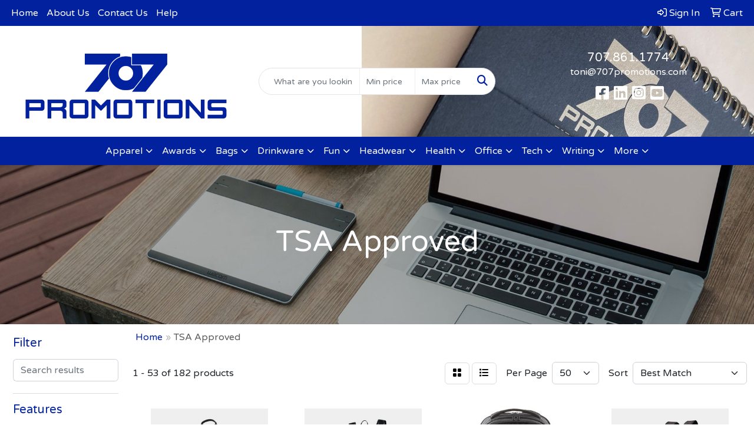

--- FILE ---
content_type: text/html
request_url: https://www.707promotions.com/ws/ws.dll/StartSrch?UID=220799&WENavID=17953217
body_size: 16955
content:
<!DOCTYPE html>
<html lang="en"><head>
<meta charset="utf-8">
<meta http-equiv="X-UA-Compatible" content="IE=edge">
<meta name="viewport" content="width=device-width, initial-scale=1">
<!-- The above 3 meta tags *must* come first in the head; any other head content must come *after* these tags -->


<link href="/distsite/styles/8/css/bootstrap.min.css" rel="stylesheet" />
<link href="https://fonts.googleapis.com/css?family=Open+Sans:400,600|Oswald:400,600" rel="stylesheet">
<link href="/distsite/styles/8/css/owl.carousel.min.css" rel="stylesheet">
<link href="/distsite/styles/8/css/nouislider.css" rel="stylesheet">
<!--<link href="/distsite/styles/8/css/menu.css" rel="stylesheet"/>-->
<link href="/distsite/styles/8/css/flexslider.css" rel="stylesheet">
<link href="/distsite/styles/8/css/all.min.css" rel="stylesheet">
<link href="/distsite/styles/8/css/slick/slick.css" rel="stylesheet"/>
<link href="/distsite/styles/8/css/lightbox/lightbox.css" rel="stylesheet"  />
<link href="/distsite/styles/8/css/yamm.css" rel="stylesheet" />
<!-- Custom styles for this theme -->
<link href="/we/we.dll/StyleSheet?UN=220799&Type=WETheme&TS=C44986.659525463" rel="stylesheet">
<!-- Custom styles for this theme -->
<link href="/we/we.dll/StyleSheet?UN=220799&Type=WETheme-PS&TS=C44986.659525463" rel="stylesheet">


<!-- HTML5 shim and Respond.js for IE8 support of HTML5 elements and media queries -->
<!--[if lt IE 9]>
      <script src="https://oss.maxcdn.com/html5shiv/3.7.3/html5shiv.min.js"></script>
      <script src="https://oss.maxcdn.com/respond/1.4.2/respond.min.js"></script>
    <![endif]-->

</head>

<body style="background:#fff;">


  <!-- Slide-Out Menu -->
  <div id="filter-menu" class="filter-menu">
    <button id="close-menu" class="btn-close"></button>
    <div class="menu-content">
      
<aside class="filter-sidebar">



<div class="filter-section first">
	<h2>Filter</h2>
	 <div class="input-group mb-3">
	 <input type="text" style="border-right:0;" placeholder="Search results" class="form-control text-search-within-results" name="SearchWithinResults" value="" maxlength="100" onkeyup="HandleTextFilter(event);">
	  <label class="input-group-text" style="background-color:#fff;"><a  style="display:none;" href="javascript:void(0);" class="remove-filter" data-toggle="tooltip" title="Clear" onclick="ClearTextFilter();"><i class="far fa-times" aria-hidden="true"></i> <span class="fa-sr-only">x</span></a></label>
	</div>
</div>

<a href="javascript:void(0);" class="clear-filters"  style="display:none;" onclick="ClearDrillDown();">Clear all filters</a>

<div class="filter-section"  style="display:none;">
	<h2>Categories</h2>

	<div class="filter-list">

	 

		<!-- wrapper for more filters -->
        <div class="show-filter">

		</div><!-- showfilters -->

	</div>

		<a href="#" class="show-more"  style="display:none;" >Show more</a>
</div>


<div class="filter-section" >
	<h2>Features</h2>

		<div class="filter-list">

	  		<div class="checkbox"><label><input class="filtercheckbox" type="checkbox" name="2|Travel" ><span> Travel (74)</span></label></div><div class="checkbox"><label><input class="filtercheckbox" type="checkbox" name="2|Bag" ><span> Bag (49)</span></label></div><div class="checkbox"><label><input class="filtercheckbox" type="checkbox" name="2|Waterproof" ><span> Waterproof (48)</span></label></div><div class="checkbox"><label><input class="filtercheckbox" type="checkbox" name="2|Backpack" ><span> Backpack (41)</span></label></div><div class="checkbox"><label><input class="filtercheckbox" type="checkbox" name="2|Tsa approved" ><span> Tsa approved (39)</span></label></div><div class="checkbox"><label><input class="filtercheckbox" type="checkbox" name="2|School" ><span> School (34)</span></label></div><div class="checkbox"><label><input class="filtercheckbox" type="checkbox" name="2|Organizer" ><span> Organizer (33)</span></label></div><div class="checkbox"><label><input class="filtercheckbox" type="checkbox" name="2|College" ><span> College (32)</span></label></div><div class="checkbox"><label><input class="filtercheckbox" type="checkbox" name="2|Cosmetic" ><span> Cosmetic (31)</span></label></div><div class="checkbox"><label><input class="filtercheckbox" type="checkbox" name="2|Laptop" ><span> Laptop (29)</span></label></div><div class="show-filter"><div class="checkbox"><label><input class="filtercheckbox" type="checkbox" name="2|Rfid" ><span> Rfid (29)</span></label></div><div class="checkbox"><label><input class="filtercheckbox" type="checkbox" name="2|Storage" ><span> Storage (29)</span></label></div><div class="checkbox"><label><input class="filtercheckbox" type="checkbox" name="2|Usb charging port" ><span> Usb charging port (28)</span></label></div><div class="checkbox"><label><input class="filtercheckbox" type="checkbox" name="2|Durable" ><span> Durable (26)</span></label></div><div class="checkbox"><label><input class="filtercheckbox" type="checkbox" name="2|Makeup" ><span> Makeup (25)</span></label></div><div class="checkbox"><label><input class="filtercheckbox" type="checkbox" name="2|Portable" ><span> Portable (25)</span></label></div><div class="checkbox"><label><input class="filtercheckbox" type="checkbox" name="2|Pouch" ><span> Pouch (25)</span></label></div><div class="checkbox"><label><input class="filtercheckbox" type="checkbox" name="2|Tsa" ><span> Tsa (25)</span></label></div><div class="checkbox"><label><input class="filtercheckbox" type="checkbox" name="2|Transparent" ><span> Transparent (24)</span></label></div><div class="checkbox"><label><input class="filtercheckbox" type="checkbox" name="2|Tsa approve" ><span> Tsa approve (24)</span></label></div><div class="checkbox"><label><input class="filtercheckbox" type="checkbox" name="2|Toiletry" ><span> Toiletry (23)</span></label></div><div class="checkbox"><label><input class="filtercheckbox" type="checkbox" name="2|Clear" ><span> Clear (21)</span></label></div><div class="checkbox"><label><input class="filtercheckbox" type="checkbox" name="2|Computer" ><span> Computer (21)</span></label></div><div class="checkbox"><label><input class="filtercheckbox" type="checkbox" name="2|Lightweight" ><span> Lightweight (20)</span></label></div><div class="checkbox"><label><input class="filtercheckbox" type="checkbox" name="2|Back pack" ><span> Back pack (19)</span></label></div><div class="checkbox"><label><input class="filtercheckbox" type="checkbox" name="2|Swiss digital backpack" ><span> Swiss digital backpack (19)</span></label></div><div class="checkbox"><label><input class="filtercheckbox" type="checkbox" name="2|Swissdigital backpack" ><span> Swissdigital backpack (19)</span></label></div><div class="checkbox"><label><input class="filtercheckbox" type="checkbox" name="2|Swiss army backpack" ><span> Swiss army backpack (18)</span></label></div><div class="checkbox"><label><input class="filtercheckbox" type="checkbox" name="2|Approved" ><span> Approved (17)</span></label></div><div class="checkbox"><label><input class="filtercheckbox" type="checkbox" name="2|Women" ><span> Women (17)</span></label></div><div class="checkbox"><label><input class="filtercheckbox" type="checkbox" name="2|Compact" ><span> Compact (16)</span></label></div><div class="checkbox"><label><input class="filtercheckbox" type="checkbox" name="2|Swiss gear" ><span> Swiss gear (16)</span></label></div><div class="checkbox"><label><input class="filtercheckbox" type="checkbox" name="2|Pvc" ><span> Pvc (15)</span></label></div><div class="checkbox"><label><input class="filtercheckbox" type="checkbox" name="2|Zipper" ><span> Zipper (15)</span></label></div><div class="checkbox"><label><input class="filtercheckbox" type="checkbox" name="2|Case" ><span> Case (14)</span></label></div><div class="checkbox"><label><input class="filtercheckbox" type="checkbox" name="2|Luggage" ><span> Luggage (14)</span></label></div><div class="checkbox"><label><input class="filtercheckbox" type="checkbox" name="2|Sport" ><span> Sport (14)</span></label></div><div class="checkbox"><label><input class="filtercheckbox" type="checkbox" name="2|Travel bag" ><span> Travel bag (14)</span></label></div><div class="checkbox"><label><input class="filtercheckbox" type="checkbox" name="2|Tsa-approved" ><span> Tsa-approved (14)</span></label></div><div class="checkbox"><label><input class="filtercheckbox" type="checkbox" name="2|Carry" ><span> Carry (13)</span></label></div><div class="checkbox"><label><input class="filtercheckbox" type="checkbox" name="2|Laptop sleeve" ><span> Laptop sleeve (13)</span></label></div><div class="checkbox"><label><input class="filtercheckbox" type="checkbox" name="2|Airport" ><span> Airport (12)</span></label></div><div class="checkbox"><label><input class="filtercheckbox" type="checkbox" name="2|Bathroom" ><span> Bathroom (10)</span></label></div><div class="checkbox"><label><input class="filtercheckbox" type="checkbox" name="2|Large" ><span> Large (10)</span></label></div><div class="checkbox"><label><input class="filtercheckbox" type="checkbox" name="2|Reusable" ><span> Reusable (10)</span></label></div><div class="checkbox"><label><input class="filtercheckbox" type="checkbox" name="2|Toiletry bag" ><span> Toiletry bag (10)</span></label></div><div class="checkbox"><label><input class="filtercheckbox" type="checkbox" name="2|Zippered" ><span> Zippered (10)</span></label></div><div class="checkbox"><label><input class="filtercheckbox" type="checkbox" name="2|Computer backpack" ><span> Computer backpack (9)</span></label></div><div class="checkbox"><label><input class="filtercheckbox" type="checkbox" name="2|Grooming" ><span> Grooming (9)</span></label></div><div class="checkbox"><label><input class="filtercheckbox" type="checkbox" name="2|Handle" ><span> Handle (9)</span></label></div></div>

			<!-- wrapper for more filters -->
			<div class="show-filter">

			</div><!-- showfilters -->
 		</div>
		<a href="#" class="show-more"  >Show more</a>


</div>


<div class="filter-section" >
	<h2>Colors</h2>

		<div class="filter-list">

		  	<div class="checkbox"><label><input class="filtercheckbox" type="checkbox" name="1|Black" ><span> Black (133)</span></label></div><div class="checkbox"><label><input class="filtercheckbox" type="checkbox" name="1|Blue" ><span> Blue (51)</span></label></div><div class="checkbox"><label><input class="filtercheckbox" type="checkbox" name="1|Pink" ><span> Pink (50)</span></label></div><div class="checkbox"><label><input class="filtercheckbox" type="checkbox" name="1|Gray" ><span> Gray (41)</span></label></div><div class="checkbox"><label><input class="filtercheckbox" type="checkbox" name="1|Green" ><span> Green (39)</span></label></div><div class="checkbox"><label><input class="filtercheckbox" type="checkbox" name="1|White" ><span> White (28)</span></label></div><div class="checkbox"><label><input class="filtercheckbox" type="checkbox" name="1|Purple" ><span> Purple (26)</span></label></div><div class="checkbox"><label><input class="filtercheckbox" type="checkbox" name="1|Red" ><span> Red (21)</span></label></div><div class="checkbox"><label><input class="filtercheckbox" type="checkbox" name="1|Yellow" ><span> Yellow (19)</span></label></div><div class="checkbox"><label><input class="filtercheckbox" type="checkbox" name="1|Brown" ><span> Brown (11)</span></label></div><div class="show-filter"><div class="checkbox"><label><input class="filtercheckbox" type="checkbox" name="1|Clear" ><span> Clear (11)</span></label></div><div class="checkbox"><label><input class="filtercheckbox" type="checkbox" name="1|Light blue" ><span> Light blue (11)</span></label></div><div class="checkbox"><label><input class="filtercheckbox" type="checkbox" name="1|Orange" ><span> Orange (11)</span></label></div><div class="checkbox"><label><input class="filtercheckbox" type="checkbox" name="1|Clear/black" ><span> Clear/black (8)</span></label></div><div class="checkbox"><label><input class="filtercheckbox" type="checkbox" name="1|Dark blue" ><span> Dark blue (8)</span></label></div><div class="checkbox"><label><input class="filtercheckbox" type="checkbox" name="1|Dark green" ><span> Dark green (8)</span></label></div><div class="checkbox"><label><input class="filtercheckbox" type="checkbox" name="1|Navy blue" ><span> Navy blue (8)</span></label></div><div class="checkbox"><label><input class="filtercheckbox" type="checkbox" name="1|Various" ><span> Various (8)</span></label></div><div class="checkbox"><label><input class="filtercheckbox" type="checkbox" name="1|Clear/pink" ><span> Clear/pink (6)</span></label></div><div class="checkbox"><label><input class="filtercheckbox" type="checkbox" name="1|Lotus" ><span> Lotus (6)</span></label></div><div class="checkbox"><label><input class="filtercheckbox" type="checkbox" name="1|Navy" ><span> Navy (6)</span></label></div><div class="checkbox"><label><input class="filtercheckbox" type="checkbox" name="1|Clear/blue" ><span> Clear/blue (5)</span></label></div><div class="checkbox"><label><input class="filtercheckbox" type="checkbox" name="1|Khaki" ><span> Khaki (5)</span></label></div><div class="checkbox"><label><input class="filtercheckbox" type="checkbox" name="1|Light gray" ><span> Light gray (5)</span></label></div><div class="checkbox"><label><input class="filtercheckbox" type="checkbox" name="1|Rose red" ><span> Rose red (5)</span></label></div><div class="checkbox"><label><input class="filtercheckbox" type="checkbox" name="1|Beige" ><span> Beige (4)</span></label></div><div class="checkbox"><label><input class="filtercheckbox" type="checkbox" name="1|Light green" ><span> Light green (4)</span></label></div><div class="checkbox"><label><input class="filtercheckbox" type="checkbox" name="1|Rose" ><span> Rose (4)</span></label></div><div class="checkbox"><label><input class="filtercheckbox" type="checkbox" name="1|Atlantic blue" ><span> Atlantic blue (3)</span></label></div><div class="checkbox"><label><input class="filtercheckbox" type="checkbox" name="1|Black/clear" ><span> Black/clear (3)</span></label></div><div class="checkbox"><label><input class="filtercheckbox" type="checkbox" name="1|Clear/red" ><span> Clear/red (3)</span></label></div><div class="checkbox"><label><input class="filtercheckbox" type="checkbox" name="1|Clear/white" ><span> Clear/white (3)</span></label></div><div class="checkbox"><label><input class="filtercheckbox" type="checkbox" name="1|Coffee brown" ><span> Coffee brown (3)</span></label></div><div class="checkbox"><label><input class="filtercheckbox" type="checkbox" name="1|Dark gray" ><span> Dark gray (3)</span></label></div><div class="checkbox"><label><input class="filtercheckbox" type="checkbox" name="1|Light purple" ><span> Light purple (3)</span></label></div><div class="checkbox"><label><input class="filtercheckbox" type="checkbox" name="1|Moonbeam" ><span> Moonbeam (3)</span></label></div><div class="checkbox"><label><input class="filtercheckbox" type="checkbox" name="1|Silver" ><span> Silver (3)</span></label></div><div class="checkbox"><label><input class="filtercheckbox" type="checkbox" name="1|Slate" ><span> Slate (3)</span></label></div><div class="checkbox"><label><input class="filtercheckbox" type="checkbox" name="1|Black/red" ><span> Black/red (2)</span></label></div><div class="checkbox"><label><input class="filtercheckbox" type="checkbox" name="1|Blue/clear" ><span> Blue/clear (2)</span></label></div><div class="checkbox"><label><input class="filtercheckbox" type="checkbox" name="1|Clear/green" ><span> Clear/green (2)</span></label></div><div class="checkbox"><label><input class="filtercheckbox" type="checkbox" name="1|Clear/orange" ><span> Clear/orange (2)</span></label></div><div class="checkbox"><label><input class="filtercheckbox" type="checkbox" name="1|Clear/purple" ><span> Clear/purple (2)</span></label></div><div class="checkbox"><label><input class="filtercheckbox" type="checkbox" name="1|Clear/yellow" ><span> Clear/yellow (2)</span></label></div><div class="checkbox"><label><input class="filtercheckbox" type="checkbox" name="1|Gold" ><span> Gold (2)</span></label></div><div class="checkbox"><label><input class="filtercheckbox" type="checkbox" name="1|Gray/clear" ><span> Gray/clear (2)</span></label></div><div class="checkbox"><label><input class="filtercheckbox" type="checkbox" name="1|Light pink" ><span> Light pink (2)</span></label></div><div class="checkbox"><label><input class="filtercheckbox" type="checkbox" name="1|Mid gray" ><span> Mid gray (2)</span></label></div><div class="checkbox"><label><input class="filtercheckbox" type="checkbox" name="1|Orange/clear" ><span> Orange/clear (2)</span></label></div><div class="checkbox"><label><input class="filtercheckbox" type="checkbox" name="1|Pink/clear" ><span> Pink/clear (2)</span></label></div></div>


			<!-- wrapper for more filters -->
			<div class="show-filter">

			</div><!-- showfilters -->

		  </div>

		<a href="#" class="show-more"  >Show more</a>
</div>


<div class="filter-section"  >
	<h2>Price Range</h2>
	<div class="filter-price-wrap">
		<div class="filter-price-inner">
			<div class="input-group">
				<span class="input-group-text input-group-text-white">$</span>
				<input type="text" class="form-control form-control-sm filter-min-prices" name="min-prices" value="" placeholder="Min" onkeyup="HandlePriceFilter(event);">
			</div>
			<div class="input-group">
				<span class="input-group-text input-group-text-white">$</span>
				<input type="text" class="form-control form-control-sm filter-max-prices" name="max-prices" value="" placeholder="Max" onkeyup="HandlePriceFilter(event);">
			</div>
		</div>
		<a href="javascript:void(0)" onclick="SetPriceFilter();" ><i class="fa-solid fa-chevron-right"></i></a>
	</div>
</div>

<div class="filter-section"   >
	<h2>Quantity</h2>
	<div class="filter-price-wrap mb-2">
		<input type="text" class="form-control form-control-sm filter-quantity" value="" placeholder="Qty" onkeyup="HandleQuantityFilter(event);">
		<a href="javascript:void(0)" onclick="SetQuantityFilter();"><i class="fa-solid fa-chevron-right"></i></a>
	</div>
</div>




	</aside>

    </div>
</div>




	<div class="container-fluid">
		<div class="row">

			<div class="col-md-3 col-lg-2">
        <div class="d-none d-md-block">
          <div id="desktop-filter">
            
<aside class="filter-sidebar">



<div class="filter-section first">
	<h2>Filter</h2>
	 <div class="input-group mb-3">
	 <input type="text" style="border-right:0;" placeholder="Search results" class="form-control text-search-within-results" name="SearchWithinResults" value="" maxlength="100" onkeyup="HandleTextFilter(event);">
	  <label class="input-group-text" style="background-color:#fff;"><a  style="display:none;" href="javascript:void(0);" class="remove-filter" data-toggle="tooltip" title="Clear" onclick="ClearTextFilter();"><i class="far fa-times" aria-hidden="true"></i> <span class="fa-sr-only">x</span></a></label>
	</div>
</div>

<a href="javascript:void(0);" class="clear-filters"  style="display:none;" onclick="ClearDrillDown();">Clear all filters</a>

<div class="filter-section"  style="display:none;">
	<h2>Categories</h2>

	<div class="filter-list">

	 

		<!-- wrapper for more filters -->
        <div class="show-filter">

		</div><!-- showfilters -->

	</div>

		<a href="#" class="show-more"  style="display:none;" >Show more</a>
</div>


<div class="filter-section" >
	<h2>Features</h2>

		<div class="filter-list">

	  		<div class="checkbox"><label><input class="filtercheckbox" type="checkbox" name="2|Travel" ><span> Travel (74)</span></label></div><div class="checkbox"><label><input class="filtercheckbox" type="checkbox" name="2|Bag" ><span> Bag (49)</span></label></div><div class="checkbox"><label><input class="filtercheckbox" type="checkbox" name="2|Waterproof" ><span> Waterproof (48)</span></label></div><div class="checkbox"><label><input class="filtercheckbox" type="checkbox" name="2|Backpack" ><span> Backpack (41)</span></label></div><div class="checkbox"><label><input class="filtercheckbox" type="checkbox" name="2|Tsa approved" ><span> Tsa approved (39)</span></label></div><div class="checkbox"><label><input class="filtercheckbox" type="checkbox" name="2|School" ><span> School (34)</span></label></div><div class="checkbox"><label><input class="filtercheckbox" type="checkbox" name="2|Organizer" ><span> Organizer (33)</span></label></div><div class="checkbox"><label><input class="filtercheckbox" type="checkbox" name="2|College" ><span> College (32)</span></label></div><div class="checkbox"><label><input class="filtercheckbox" type="checkbox" name="2|Cosmetic" ><span> Cosmetic (31)</span></label></div><div class="checkbox"><label><input class="filtercheckbox" type="checkbox" name="2|Laptop" ><span> Laptop (29)</span></label></div><div class="show-filter"><div class="checkbox"><label><input class="filtercheckbox" type="checkbox" name="2|Rfid" ><span> Rfid (29)</span></label></div><div class="checkbox"><label><input class="filtercheckbox" type="checkbox" name="2|Storage" ><span> Storage (29)</span></label></div><div class="checkbox"><label><input class="filtercheckbox" type="checkbox" name="2|Usb charging port" ><span> Usb charging port (28)</span></label></div><div class="checkbox"><label><input class="filtercheckbox" type="checkbox" name="2|Durable" ><span> Durable (26)</span></label></div><div class="checkbox"><label><input class="filtercheckbox" type="checkbox" name="2|Makeup" ><span> Makeup (25)</span></label></div><div class="checkbox"><label><input class="filtercheckbox" type="checkbox" name="2|Portable" ><span> Portable (25)</span></label></div><div class="checkbox"><label><input class="filtercheckbox" type="checkbox" name="2|Pouch" ><span> Pouch (25)</span></label></div><div class="checkbox"><label><input class="filtercheckbox" type="checkbox" name="2|Tsa" ><span> Tsa (25)</span></label></div><div class="checkbox"><label><input class="filtercheckbox" type="checkbox" name="2|Transparent" ><span> Transparent (24)</span></label></div><div class="checkbox"><label><input class="filtercheckbox" type="checkbox" name="2|Tsa approve" ><span> Tsa approve (24)</span></label></div><div class="checkbox"><label><input class="filtercheckbox" type="checkbox" name="2|Toiletry" ><span> Toiletry (23)</span></label></div><div class="checkbox"><label><input class="filtercheckbox" type="checkbox" name="2|Clear" ><span> Clear (21)</span></label></div><div class="checkbox"><label><input class="filtercheckbox" type="checkbox" name="2|Computer" ><span> Computer (21)</span></label></div><div class="checkbox"><label><input class="filtercheckbox" type="checkbox" name="2|Lightweight" ><span> Lightweight (20)</span></label></div><div class="checkbox"><label><input class="filtercheckbox" type="checkbox" name="2|Back pack" ><span> Back pack (19)</span></label></div><div class="checkbox"><label><input class="filtercheckbox" type="checkbox" name="2|Swiss digital backpack" ><span> Swiss digital backpack (19)</span></label></div><div class="checkbox"><label><input class="filtercheckbox" type="checkbox" name="2|Swissdigital backpack" ><span> Swissdigital backpack (19)</span></label></div><div class="checkbox"><label><input class="filtercheckbox" type="checkbox" name="2|Swiss army backpack" ><span> Swiss army backpack (18)</span></label></div><div class="checkbox"><label><input class="filtercheckbox" type="checkbox" name="2|Approved" ><span> Approved (17)</span></label></div><div class="checkbox"><label><input class="filtercheckbox" type="checkbox" name="2|Women" ><span> Women (17)</span></label></div><div class="checkbox"><label><input class="filtercheckbox" type="checkbox" name="2|Compact" ><span> Compact (16)</span></label></div><div class="checkbox"><label><input class="filtercheckbox" type="checkbox" name="2|Swiss gear" ><span> Swiss gear (16)</span></label></div><div class="checkbox"><label><input class="filtercheckbox" type="checkbox" name="2|Pvc" ><span> Pvc (15)</span></label></div><div class="checkbox"><label><input class="filtercheckbox" type="checkbox" name="2|Zipper" ><span> Zipper (15)</span></label></div><div class="checkbox"><label><input class="filtercheckbox" type="checkbox" name="2|Case" ><span> Case (14)</span></label></div><div class="checkbox"><label><input class="filtercheckbox" type="checkbox" name="2|Luggage" ><span> Luggage (14)</span></label></div><div class="checkbox"><label><input class="filtercheckbox" type="checkbox" name="2|Sport" ><span> Sport (14)</span></label></div><div class="checkbox"><label><input class="filtercheckbox" type="checkbox" name="2|Travel bag" ><span> Travel bag (14)</span></label></div><div class="checkbox"><label><input class="filtercheckbox" type="checkbox" name="2|Tsa-approved" ><span> Tsa-approved (14)</span></label></div><div class="checkbox"><label><input class="filtercheckbox" type="checkbox" name="2|Carry" ><span> Carry (13)</span></label></div><div class="checkbox"><label><input class="filtercheckbox" type="checkbox" name="2|Laptop sleeve" ><span> Laptop sleeve (13)</span></label></div><div class="checkbox"><label><input class="filtercheckbox" type="checkbox" name="2|Airport" ><span> Airport (12)</span></label></div><div class="checkbox"><label><input class="filtercheckbox" type="checkbox" name="2|Bathroom" ><span> Bathroom (10)</span></label></div><div class="checkbox"><label><input class="filtercheckbox" type="checkbox" name="2|Large" ><span> Large (10)</span></label></div><div class="checkbox"><label><input class="filtercheckbox" type="checkbox" name="2|Reusable" ><span> Reusable (10)</span></label></div><div class="checkbox"><label><input class="filtercheckbox" type="checkbox" name="2|Toiletry bag" ><span> Toiletry bag (10)</span></label></div><div class="checkbox"><label><input class="filtercheckbox" type="checkbox" name="2|Zippered" ><span> Zippered (10)</span></label></div><div class="checkbox"><label><input class="filtercheckbox" type="checkbox" name="2|Computer backpack" ><span> Computer backpack (9)</span></label></div><div class="checkbox"><label><input class="filtercheckbox" type="checkbox" name="2|Grooming" ><span> Grooming (9)</span></label></div><div class="checkbox"><label><input class="filtercheckbox" type="checkbox" name="2|Handle" ><span> Handle (9)</span></label></div></div>

			<!-- wrapper for more filters -->
			<div class="show-filter">

			</div><!-- showfilters -->
 		</div>
		<a href="#" class="show-more"  >Show more</a>


</div>


<div class="filter-section" >
	<h2>Colors</h2>

		<div class="filter-list">

		  	<div class="checkbox"><label><input class="filtercheckbox" type="checkbox" name="1|Black" ><span> Black (133)</span></label></div><div class="checkbox"><label><input class="filtercheckbox" type="checkbox" name="1|Blue" ><span> Blue (51)</span></label></div><div class="checkbox"><label><input class="filtercheckbox" type="checkbox" name="1|Pink" ><span> Pink (50)</span></label></div><div class="checkbox"><label><input class="filtercheckbox" type="checkbox" name="1|Gray" ><span> Gray (41)</span></label></div><div class="checkbox"><label><input class="filtercheckbox" type="checkbox" name="1|Green" ><span> Green (39)</span></label></div><div class="checkbox"><label><input class="filtercheckbox" type="checkbox" name="1|White" ><span> White (28)</span></label></div><div class="checkbox"><label><input class="filtercheckbox" type="checkbox" name="1|Purple" ><span> Purple (26)</span></label></div><div class="checkbox"><label><input class="filtercheckbox" type="checkbox" name="1|Red" ><span> Red (21)</span></label></div><div class="checkbox"><label><input class="filtercheckbox" type="checkbox" name="1|Yellow" ><span> Yellow (19)</span></label></div><div class="checkbox"><label><input class="filtercheckbox" type="checkbox" name="1|Brown" ><span> Brown (11)</span></label></div><div class="show-filter"><div class="checkbox"><label><input class="filtercheckbox" type="checkbox" name="1|Clear" ><span> Clear (11)</span></label></div><div class="checkbox"><label><input class="filtercheckbox" type="checkbox" name="1|Light blue" ><span> Light blue (11)</span></label></div><div class="checkbox"><label><input class="filtercheckbox" type="checkbox" name="1|Orange" ><span> Orange (11)</span></label></div><div class="checkbox"><label><input class="filtercheckbox" type="checkbox" name="1|Clear/black" ><span> Clear/black (8)</span></label></div><div class="checkbox"><label><input class="filtercheckbox" type="checkbox" name="1|Dark blue" ><span> Dark blue (8)</span></label></div><div class="checkbox"><label><input class="filtercheckbox" type="checkbox" name="1|Dark green" ><span> Dark green (8)</span></label></div><div class="checkbox"><label><input class="filtercheckbox" type="checkbox" name="1|Navy blue" ><span> Navy blue (8)</span></label></div><div class="checkbox"><label><input class="filtercheckbox" type="checkbox" name="1|Various" ><span> Various (8)</span></label></div><div class="checkbox"><label><input class="filtercheckbox" type="checkbox" name="1|Clear/pink" ><span> Clear/pink (6)</span></label></div><div class="checkbox"><label><input class="filtercheckbox" type="checkbox" name="1|Lotus" ><span> Lotus (6)</span></label></div><div class="checkbox"><label><input class="filtercheckbox" type="checkbox" name="1|Navy" ><span> Navy (6)</span></label></div><div class="checkbox"><label><input class="filtercheckbox" type="checkbox" name="1|Clear/blue" ><span> Clear/blue (5)</span></label></div><div class="checkbox"><label><input class="filtercheckbox" type="checkbox" name="1|Khaki" ><span> Khaki (5)</span></label></div><div class="checkbox"><label><input class="filtercheckbox" type="checkbox" name="1|Light gray" ><span> Light gray (5)</span></label></div><div class="checkbox"><label><input class="filtercheckbox" type="checkbox" name="1|Rose red" ><span> Rose red (5)</span></label></div><div class="checkbox"><label><input class="filtercheckbox" type="checkbox" name="1|Beige" ><span> Beige (4)</span></label></div><div class="checkbox"><label><input class="filtercheckbox" type="checkbox" name="1|Light green" ><span> Light green (4)</span></label></div><div class="checkbox"><label><input class="filtercheckbox" type="checkbox" name="1|Rose" ><span> Rose (4)</span></label></div><div class="checkbox"><label><input class="filtercheckbox" type="checkbox" name="1|Atlantic blue" ><span> Atlantic blue (3)</span></label></div><div class="checkbox"><label><input class="filtercheckbox" type="checkbox" name="1|Black/clear" ><span> Black/clear (3)</span></label></div><div class="checkbox"><label><input class="filtercheckbox" type="checkbox" name="1|Clear/red" ><span> Clear/red (3)</span></label></div><div class="checkbox"><label><input class="filtercheckbox" type="checkbox" name="1|Clear/white" ><span> Clear/white (3)</span></label></div><div class="checkbox"><label><input class="filtercheckbox" type="checkbox" name="1|Coffee brown" ><span> Coffee brown (3)</span></label></div><div class="checkbox"><label><input class="filtercheckbox" type="checkbox" name="1|Dark gray" ><span> Dark gray (3)</span></label></div><div class="checkbox"><label><input class="filtercheckbox" type="checkbox" name="1|Light purple" ><span> Light purple (3)</span></label></div><div class="checkbox"><label><input class="filtercheckbox" type="checkbox" name="1|Moonbeam" ><span> Moonbeam (3)</span></label></div><div class="checkbox"><label><input class="filtercheckbox" type="checkbox" name="1|Silver" ><span> Silver (3)</span></label></div><div class="checkbox"><label><input class="filtercheckbox" type="checkbox" name="1|Slate" ><span> Slate (3)</span></label></div><div class="checkbox"><label><input class="filtercheckbox" type="checkbox" name="1|Black/red" ><span> Black/red (2)</span></label></div><div class="checkbox"><label><input class="filtercheckbox" type="checkbox" name="1|Blue/clear" ><span> Blue/clear (2)</span></label></div><div class="checkbox"><label><input class="filtercheckbox" type="checkbox" name="1|Clear/green" ><span> Clear/green (2)</span></label></div><div class="checkbox"><label><input class="filtercheckbox" type="checkbox" name="1|Clear/orange" ><span> Clear/orange (2)</span></label></div><div class="checkbox"><label><input class="filtercheckbox" type="checkbox" name="1|Clear/purple" ><span> Clear/purple (2)</span></label></div><div class="checkbox"><label><input class="filtercheckbox" type="checkbox" name="1|Clear/yellow" ><span> Clear/yellow (2)</span></label></div><div class="checkbox"><label><input class="filtercheckbox" type="checkbox" name="1|Gold" ><span> Gold (2)</span></label></div><div class="checkbox"><label><input class="filtercheckbox" type="checkbox" name="1|Gray/clear" ><span> Gray/clear (2)</span></label></div><div class="checkbox"><label><input class="filtercheckbox" type="checkbox" name="1|Light pink" ><span> Light pink (2)</span></label></div><div class="checkbox"><label><input class="filtercheckbox" type="checkbox" name="1|Mid gray" ><span> Mid gray (2)</span></label></div><div class="checkbox"><label><input class="filtercheckbox" type="checkbox" name="1|Orange/clear" ><span> Orange/clear (2)</span></label></div><div class="checkbox"><label><input class="filtercheckbox" type="checkbox" name="1|Pink/clear" ><span> Pink/clear (2)</span></label></div></div>


			<!-- wrapper for more filters -->
			<div class="show-filter">

			</div><!-- showfilters -->

		  </div>

		<a href="#" class="show-more"  >Show more</a>
</div>


<div class="filter-section"  >
	<h2>Price Range</h2>
	<div class="filter-price-wrap">
		<div class="filter-price-inner">
			<div class="input-group">
				<span class="input-group-text input-group-text-white">$</span>
				<input type="text" class="form-control form-control-sm filter-min-prices" name="min-prices" value="" placeholder="Min" onkeyup="HandlePriceFilter(event);">
			</div>
			<div class="input-group">
				<span class="input-group-text input-group-text-white">$</span>
				<input type="text" class="form-control form-control-sm filter-max-prices" name="max-prices" value="" placeholder="Max" onkeyup="HandlePriceFilter(event);">
			</div>
		</div>
		<a href="javascript:void(0)" onclick="SetPriceFilter();" ><i class="fa-solid fa-chevron-right"></i></a>
	</div>
</div>

<div class="filter-section"   >
	<h2>Quantity</h2>
	<div class="filter-price-wrap mb-2">
		<input type="text" class="form-control form-control-sm filter-quantity" value="" placeholder="Qty" onkeyup="HandleQuantityFilter(event);">
		<a href="javascript:void(0)" onclick="SetQuantityFilter();"><i class="fa-solid fa-chevron-right"></i></a>
	</div>
</div>




	</aside>

          </div>
        </div>
			</div>

			<div class="col-md-9 col-lg-10">
				

				<ol class="breadcrumb"  >
              		<li><a href="https://www.707promotions.com" target="_top">Home</a></li>
             	 	<li class="active">TSA Approved</li>
            	</ol>




				<div id="product-list-controls">

				
						<div class="d-flex align-items-center justify-content-between">
							<div class="d-none d-md-block me-3">
								1 - 53 of  182 <span class="d-none d-lg-inline">products</span>
							</div>
					  
						  <!-- Right Aligned Controls -->
						  <div class="product-controls-right d-flex align-items-center">
       
              <button id="show-filter-button" class="btn btn-control d-block d-md-none"><i class="fa-solid fa-filter" aria-hidden="true"></i></button>

							
							<span class="me-3">
								<a href="/ws/ws.dll/StartSrch?UID=220799&WENavID=17953217&View=T&ST=260115131631656158708367636" class="btn btn-control grid" title="Change to Grid View"><i class="fa-solid fa-grid-2" aria-hidden="true"></i>  <span class="fa-sr-only">Grid</span></a>
								<a href="/ws/ws.dll/StartSrch?UID=220799&WENavID=17953217&View=L&ST=260115131631656158708367636" class="btn btn-control" title="Change to List View"><i class="fa-solid fa-list"></i> <span class="fa-sr-only">List</span></a>
							</span>
							
					  
							<!-- Number of Items Per Page -->
							<div class="me-2 d-none d-lg-block">
								<label>Per Page</label>
							</div>
							<div class="me-3 d-none d-md-block">
								<select class="form-select notranslate" onchange="GoToNewURL(this);" aria-label="Items per page">
									<option value="/ws/ws.dll/StartSrch?UID=220799&WENavID=17953217&ST=260115131631656158708367636&PPP=10" >10</option><option value="/ws/ws.dll/StartSrch?UID=220799&WENavID=17953217&ST=260115131631656158708367636&PPP=25" >25</option><option value="/ws/ws.dll/StartSrch?UID=220799&WENavID=17953217&ST=260115131631656158708367636&PPP=50" selected>50</option><option value="/ws/ws.dll/StartSrch?UID=220799&WENavID=17953217&ST=260115131631656158708367636&PPP=100" >100</option><option value="/ws/ws.dll/StartSrch?UID=220799&WENavID=17953217&ST=260115131631656158708367636&PPP=250" >250</option>
								
								</select>
							</div>
					  
							<!-- Sort By -->
							<div class="d-none d-lg-block me-2">
								<label>Sort</label>
							</div>
							<div>
								<select class="form-select" onchange="GoToNewURL(this);">
									<option value="/ws/ws.dll/StartSrch?UID=220799&WENavID=17953217&Sort=0">Best Match</option><option value="/ws/ws.dll/StartSrch?UID=220799&WENavID=17953217&Sort=3">Most Popular</option><option value="/ws/ws.dll/StartSrch?UID=220799&WENavID=17953217&Sort=1">Price (Low to High)</option><option value="/ws/ws.dll/StartSrch?UID=220799&WENavID=17953217&Sort=2">Price (High to Low)</option>
								 </select>
							</div>
						  </div>
						</div>

			  </div>

				<!-- Product Results List -->
				<ul class="thumbnail-list"><a name="0" href="#" alt="Item 0"></a>
<li>
 <a href="https://www.707promotions.com/p/QZRFN-SNGDB/swissdigital-arbon-rfid-travel-business-backpack" target="_parent" alt="SwissDigital® ARBON RFID Travel Business Backpack">
 <div class="pr-list-grid">
		<img class="img-responsive" src="/ws/ws.dll/QPic?SN=69609&P=578458191&I=0&PX=300" alt="SwissDigital® ARBON RFID Travel Business Backpack">
		<p class="pr-name">SwissDigital® ARBON RFID Travel Business Backpack</p>
		<div class="pr-meta-row">
			<div class="product-reviews"  style="display:none;">
				<div class="rating-stars">
				<i class="fa-solid fa-star-sharp active" aria-hidden="true"></i><i class="fa-solid fa-star-sharp active" aria-hidden="true"></i><i class="fa-solid fa-star-sharp active" aria-hidden="true"></i><i class="fa-solid fa-star-sharp active" aria-hidden="true"></i><i class="fa-solid fa-star-sharp active" aria-hidden="true"></i>
				</div>
				<span class="rating-count">(1)</span>
			</div>
			
		</div>
		<p class="pr-number"  ><span class="notranslate">Item #QZRFN-SNGDB</span></p>
		<p class="pr-price"  ><span class="notranslate">$37.50</span> - <span class="notranslate">$41.50</span></p>
 </div>
 </a>
</li>
<a name="1" href="#" alt="Item 1"></a>
<li>
 <a href="https://www.707promotions.com/p/UZSNT-SNGEB/packable-swissdigital-seagull-ultra-lightweight-large-backpack" target="_parent" alt="Packable SwissDigital® SEAGULL Ultra Lightweight Large Backpack">
 <div class="pr-list-grid">
		<img class="img-responsive" src="/ws/ws.dll/QPic?SN=69609&P=338458217&I=0&PX=300" alt="Packable SwissDigital® SEAGULL Ultra Lightweight Large Backpack">
		<p class="pr-name">Packable SwissDigital® SEAGULL Ultra Lightweight Large Backpack</p>
		<div class="pr-meta-row">
			<div class="product-reviews"  style="display:none;">
				<div class="rating-stars">
				<i class="fa-solid fa-star-sharp active" aria-hidden="true"></i><i class="fa-solid fa-star-sharp active" aria-hidden="true"></i><i class="fa-solid fa-star-sharp active" aria-hidden="true"></i><i class="fa-solid fa-star-sharp active" aria-hidden="true"></i><i class="fa-solid fa-star-sharp active" aria-hidden="true"></i>
				</div>
				<span class="rating-count">(1)</span>
			</div>
			
		</div>
		<p class="pr-number"  ><span class="notranslate">Item #UZSNT-SNGEB</span></p>
		<p class="pr-price"  ><span class="notranslate">$20.50</span> - <span class="notranslate">$24.50</span></p>
 </div>
 </a>
</li>
<a name="2" href="#" alt="Item 2"></a>
<li>
 <a href="https://www.707promotions.com/p/LGXNR-QZBAX/overland-tsa-friendly-17-laptop-backpack-with-usb-port" target="_parent" alt="Overland TSA Friendly 17&quot; Laptop Backpack with USB Port">
 <div class="pr-list-grid">
		<img class="img-responsive" src="/ws/ws.dll/QPic?SN=52344&P=117751715&I=0&PX=300" alt="Overland TSA Friendly 17&quot; Laptop Backpack with USB Port">
		<p class="pr-name">Overland TSA Friendly 17&quot; Laptop Backpack with USB Port</p>
		<div class="pr-meta-row">
			<div class="product-reviews"  style="display:none;">
				<div class="rating-stars">
				<i class="fa-solid fa-star-sharp active" aria-hidden="true"></i><i class="fa-solid fa-star-sharp active" aria-hidden="true"></i><i class="fa-solid fa-star-sharp active" aria-hidden="true"></i><i class="fa-solid fa-star-sharp active" aria-hidden="true"></i><i class="fa-solid fa-star-sharp active" aria-hidden="true"></i>
				</div>
				<span class="rating-count">(1)</span>
			</div>
			
		</div>
		<p class="pr-number"  ><span class="notranslate">Item #LGXNR-QZBAX</span></p>
		<p class="pr-price"  ><span class="notranslate">$34.48</span> - <span class="notranslate">$43.45</span></p>
 </div>
 </a>
</li>
<a name="3" href="#" alt="Item 3"></a>
<li>
 <a href="https://www.707promotions.com/p/SZQFN-SNFZF/swissdigital-berg-pro-usb-charging-port-camera-backpack" target="_parent" alt="SwissDigital® BERG PRO USB Charging Port Camera Backpack">
 <div class="pr-list-grid">
		<img class="img-responsive" src="/ws/ws.dll/QPic?SN=69609&P=178458091&I=0&PX=300" alt="SwissDigital® BERG PRO USB Charging Port Camera Backpack">
		<p class="pr-name">SwissDigital® BERG PRO USB Charging Port Camera Backpack</p>
		<div class="pr-meta-row">
			<div class="product-reviews"  style="display:none;">
				<div class="rating-stars">
				<i class="fa-solid fa-star-sharp" aria-hidden="true"></i><i class="fa-solid fa-star-sharp" aria-hidden="true"></i><i class="fa-solid fa-star-sharp" aria-hidden="true"></i><i class="fa-solid fa-star-sharp" aria-hidden="true"></i><i class="fa-solid fa-star-sharp" aria-hidden="true"></i>
				</div>
				<span class="rating-count">(0)</span>
			</div>
			
		</div>
		<p class="pr-number"  ><span class="notranslate">Item #SZQFN-SNFZF</span></p>
		<p class="pr-price"  ><span class="notranslate">$172.50</span> - <span class="notranslate">$178.00</span></p>
 </div>
 </a>
</li>
<a name="4" href="#" alt="Item 4"></a>
<li>
 <a href="https://www.707promotions.com/p/SHXJV-LYDGP/rainier-tsa-friendly-17-laptop-backpack" target="_parent" alt="Rainier TSA Friendly 17&quot; Laptop Backpack">
 <div class="pr-list-grid">
		<img class="img-responsive" src="/ws/ws.dll/QPic?SN=52344&P=915450759&I=0&PX=300" alt="Rainier TSA Friendly 17&quot; Laptop Backpack">
		<p class="pr-name">Rainier TSA Friendly 17&quot; Laptop Backpack</p>
		<div class="pr-meta-row">
			<div class="product-reviews"  style="display:none;">
				<div class="rating-stars">
				<i class="fa-solid fa-star-sharp active" aria-hidden="true"></i><i class="fa-solid fa-star-sharp active" aria-hidden="true"></i><i class="fa-solid fa-star-sharp" aria-hidden="true"></i><i class="fa-solid fa-star-sharp" aria-hidden="true"></i><i class="fa-solid fa-star-sharp" aria-hidden="true"></i>
				</div>
				<span class="rating-count">(1)</span>
			</div>
			
		</div>
		<p class="pr-number"  ><span class="notranslate">Item #SHXJV-LYDGP</span></p>
		<p class="pr-price"  ><span class="notranslate">$48.98</span> - <span class="notranslate">$61.72</span></p>
 </div>
 </a>
</li>
<a name="5" href="#" alt="Item 5"></a>
<li>
 <a href="https://www.707promotions.com/p/MDSOO-SNAFQ/swissdigital-terabyte-ng-stylish-travel-backpack" target="_parent" alt="SwissDigital® TERABYTE NG Stylish Travel Backpack">
 <div class="pr-list-grid">
		<img class="img-responsive" src="/ws/ws.dll/QPic?SN=69609&P=388454202&I=0&PX=300" alt="SwissDigital® TERABYTE NG Stylish Travel Backpack">
		<p class="pr-name">SwissDigital® TERABYTE NG Stylish Travel Backpack</p>
		<div class="pr-meta-row">
			<div class="product-reviews"  style="display:none;">
				<div class="rating-stars">
				<i class="fa-solid fa-star-sharp active" aria-hidden="true"></i><i class="fa-solid fa-star-sharp active" aria-hidden="true"></i><i class="fa-solid fa-star-sharp active" aria-hidden="true"></i><i class="fa-solid fa-star-sharp active" aria-hidden="true"></i><i class="fa-solid fa-star-sharp active" aria-hidden="true"></i>
				</div>
				<span class="rating-count">(1)</span>
			</div>
			
		</div>
		<p class="pr-number"  ><span class="notranslate">Item #MDSOO-SNAFQ</span></p>
		<p class="pr-price"  ><span class="notranslate">$91.00</span> - <span class="notranslate">$98.00</span></p>
 </div>
 </a>
</li>
<a name="6" href="#" alt="Item 6"></a>
<li>
 <a href="https://www.707promotions.com/p/XHRNN-QZNLV/foyager-tsa-15-computer-backpack" target="_parent" alt="Foyager TSA 15'' Computer Backpack">
 <div class="pr-list-grid">
		<img class="img-responsive" src="/ws/ws.dll/QPic?SN=52344&P=587760111&I=0&PX=300" alt="Foyager TSA 15'' Computer Backpack">
		<p class="pr-name">Foyager TSA 15'' Computer Backpack</p>
		<div class="pr-meta-row">
			<div class="product-reviews"  style="display:none;">
				<div class="rating-stars">
				<i class="fa-solid fa-star-sharp" aria-hidden="true"></i><i class="fa-solid fa-star-sharp" aria-hidden="true"></i><i class="fa-solid fa-star-sharp" aria-hidden="true"></i><i class="fa-solid fa-star-sharp" aria-hidden="true"></i><i class="fa-solid fa-star-sharp" aria-hidden="true"></i>
				</div>
				<span class="rating-count">(0)</span>
			</div>
			
		</div>
		<p class="pr-number"  ><span class="notranslate">Item #XHRNN-QZNLV</span></p>
		<p class="pr-price"  ><span class="notranslate">$53.78</span> - <span class="notranslate">$67.77</span></p>
 </div>
 </a>
</li>
<a name="7" href="#" alt="Item 7"></a>
<li>
 <a href="https://www.707promotions.com/p/MDRFV-SNAFN/swissdigital-seon-rfid-usb-charging-port-waterproof-backpack" target="_parent" alt="SwissDigital® SEON RFID USB Charging Port Waterproof Backpack">
 <div class="pr-list-grid">
		<img class="img-responsive" src="/ws/ws.dll/QPic?SN=69609&P=758454199&I=0&PX=300" alt="SwissDigital® SEON RFID USB Charging Port Waterproof Backpack">
		<p class="pr-name">SwissDigital® SEON RFID USB Charging Port Waterproof Backpack</p>
		<div class="pr-meta-row">
			<div class="product-reviews"  style="display:none;">
				<div class="rating-stars">
				<i class="fa-solid fa-star-sharp active" aria-hidden="true"></i><i class="fa-solid fa-star-sharp active" aria-hidden="true"></i><i class="fa-solid fa-star-sharp active" aria-hidden="true"></i><i class="fa-solid fa-star-sharp active" aria-hidden="true"></i><i class="fa-solid fa-star-sharp active" aria-hidden="true"></i>
				</div>
				<span class="rating-count">(1)</span>
			</div>
			
		</div>
		<p class="pr-number"  ><span class="notranslate">Item #MDRFV-SNAFN</span></p>
		<p class="pr-price"  ><span class="notranslate">$192.50</span> - <span class="notranslate">$198.99</span></p>
 </div>
 </a>
</li>
<a name="8" href="#" alt="Item 8"></a>
<li>
 <a href="https://www.707promotions.com/p/DGUGR-SNKZT/swissdigital-lamone-usb-charging-port-stylish-led-backpack" target="_parent" alt="SwissDigital® LAMONE USB Charging Port Stylish LED Backpack">
 <div class="pr-list-grid">
		<img class="img-responsive" src="/ws/ws.dll/QPic?SN=69609&P=738461485&I=0&PX=300" alt="SwissDigital® LAMONE USB Charging Port Stylish LED Backpack">
		<p class="pr-name">SwissDigital® LAMONE USB Charging Port Stylish LED Backpack</p>
		<div class="pr-meta-row">
			<div class="product-reviews"  style="display:none;">
				<div class="rating-stars">
				<i class="fa-solid fa-star-sharp" aria-hidden="true"></i><i class="fa-solid fa-star-sharp" aria-hidden="true"></i><i class="fa-solid fa-star-sharp" aria-hidden="true"></i><i class="fa-solid fa-star-sharp" aria-hidden="true"></i><i class="fa-solid fa-star-sharp" aria-hidden="true"></i>
				</div>
				<span class="rating-count">(0)</span>
			</div>
			
		</div>
		<p class="pr-number"  ><span class="notranslate">Item #DGUGR-SNKZT</span></p>
		<p class="pr-price"  ><span class="notranslate">$218.00</span></p>
 </div>
 </a>
</li>
<a name="9" href="#" alt="Item 9"></a>
<li>
 <a href="https://www.707promotions.com/p/QFTKU-RVGXG/rollink-flex-360-21-carry-on-luggage" target="_parent" alt="Rollink® Flex 360 21&quot; Carry On Luggage">
 <div class="pr-list-grid">
		<img class="img-responsive" src="/ws/ws.dll/QPic?SN=64712&P=758142348&I=0&PX=300" alt="Rollink® Flex 360 21&quot; Carry On Luggage">
		<p class="pr-name">Rollink® Flex 360 21&quot; Carry On Luggage</p>
		<div class="pr-meta-row">
			<div class="product-reviews"  style="display:none;">
				<div class="rating-stars">
				<i class="fa-solid fa-star-sharp" aria-hidden="true"></i><i class="fa-solid fa-star-sharp" aria-hidden="true"></i><i class="fa-solid fa-star-sharp" aria-hidden="true"></i><i class="fa-solid fa-star-sharp" aria-hidden="true"></i><i class="fa-solid fa-star-sharp" aria-hidden="true"></i>
				</div>
				<span class="rating-count">(0)</span>
			</div>
			
		</div>
		<p class="pr-number"  ><span class="notranslate">Item #QFTKU-RVGXG</span></p>
		<p class="pr-price"  ><span class="notranslate">$243.93</span> - <span class="notranslate">$259.50</span></p>
 </div>
 </a>
</li>
<a name="10" href="#" alt="Item 10"></a>
<li>
 <a href="https://www.707promotions.com/p/EZQFP-SNFZH/swissdigital-pixel-pro-stylish-tsa-friendly-finder-backpack" target="_parent" alt="SwissDigital® PIXEL PRO Stylish TSA-Friendly Finder Backpack">
 <div class="pr-list-grid">
		<img class="img-responsive" src="/ws/ws.dll/QPic?SN=69609&P=978458093&I=0&PX=300" alt="SwissDigital® PIXEL PRO Stylish TSA-Friendly Finder Backpack">
		<p class="pr-name">SwissDigital® PIXEL PRO Stylish TSA-Friendly Finder Backpack</p>
		<div class="pr-meta-row">
			<div class="product-reviews"  style="display:none;">
				<div class="rating-stars">
				<i class="fa-solid fa-star-sharp active" aria-hidden="true"></i><i class="fa-solid fa-star-sharp active" aria-hidden="true"></i><i class="fa-solid fa-star-sharp active" aria-hidden="true"></i><i class="fa-solid fa-star-sharp active" aria-hidden="true"></i><i class="fa-solid fa-star-sharp active" aria-hidden="true"></i>
				</div>
				<span class="rating-count">(1)</span>
			</div>
			
		</div>
		<p class="pr-number"  ><span class="notranslate">Item #EZQFP-SNFZH</span></p>
		<p class="pr-price"  ><span class="notranslate">$121.00</span> - <span class="notranslate">$128.00</span></p>
 </div>
 </a>
</li>
<a name="11" href="#" alt="Item 11"></a>
<li>
 <a href="https://www.707promotions.com/p/NGWOU-SNLEM/swissdigital-katy-rose-ng-led-stylish-tote-bag" target="_parent" alt="SwissDigital® KATY ROSE NG LED Stylish Tote Bag">
 <div class="pr-list-grid">
		<img class="img-responsive" src="/ws/ws.dll/QPic?SN=69609&P=798461608&I=0&PX=300" alt="SwissDigital® KATY ROSE NG LED Stylish Tote Bag">
		<p class="pr-name">SwissDigital® KATY ROSE NG LED Stylish Tote Bag</p>
		<div class="pr-meta-row">
			<div class="product-reviews"  style="display:none;">
				<div class="rating-stars">
				<i class="fa-solid fa-star-sharp" aria-hidden="true"></i><i class="fa-solid fa-star-sharp" aria-hidden="true"></i><i class="fa-solid fa-star-sharp" aria-hidden="true"></i><i class="fa-solid fa-star-sharp" aria-hidden="true"></i><i class="fa-solid fa-star-sharp" aria-hidden="true"></i>
				</div>
				<span class="rating-count">(0)</span>
			</div>
			
		</div>
		<p class="pr-number"  ><span class="notranslate">Item #NGWOU-SNLEM</span></p>
		<p class="pr-price"  ><span class="notranslate">$92.50</span> - <span class="notranslate">$98.00</span></p>
 </div>
 </a>
</li>
<a name="12" href="#" alt="Item 12"></a>
<li>
 <a href="https://www.707promotions.com/p/PCRIS-JJGFM/mesh-tote-bag" target="_parent" alt="Mesh Tote Bag">
 <div class="pr-list-grid">
		<img class="img-responsive" src="/ws/ws.dll/QPic?SN=50124&P=734275166&I=0&PX=300" alt="Mesh Tote Bag">
		<p class="pr-name">Mesh Tote Bag</p>
		<div class="pr-meta-row">
			<div class="product-reviews"  style="display:none;">
				<div class="rating-stars">
				<i class="fa-solid fa-star-sharp" aria-hidden="true"></i><i class="fa-solid fa-star-sharp" aria-hidden="true"></i><i class="fa-solid fa-star-sharp" aria-hidden="true"></i><i class="fa-solid fa-star-sharp" aria-hidden="true"></i><i class="fa-solid fa-star-sharp" aria-hidden="true"></i>
				</div>
				<span class="rating-count">(0)</span>
			</div>
			
		</div>
		<p class="pr-number"  ><span class="notranslate">Item #PCRIS-JJGFM</span></p>
		<p class="pr-price"  ><span class="notranslate">$9.68</span> - <span class="notranslate">$10.52</span></p>
 </div>
 </a>
</li>
<a name="13" href="#" alt="Item 13"></a>
<li>
 <a href="https://www.707promotions.com/p/WZRJM-SNGBM/swissdigital-pixel-front-reflectors-travel-backpack" target="_parent" alt="SwissDigital® PIXEL Front Reflectors Travel Backpack">
 <div class="pr-list-grid">
		<img class="img-responsive" src="/ws/ws.dll/QPic?SN=69609&P=158458150&I=0&PX=300" alt="SwissDigital® PIXEL Front Reflectors Travel Backpack">
		<p class="pr-name">SwissDigital® PIXEL Front Reflectors Travel Backpack</p>
		<div class="pr-meta-row">
			<div class="product-reviews"  style="display:none;">
				<div class="rating-stars">
				<i class="fa-solid fa-star-sharp" aria-hidden="true"></i><i class="fa-solid fa-star-sharp" aria-hidden="true"></i><i class="fa-solid fa-star-sharp" aria-hidden="true"></i><i class="fa-solid fa-star-sharp" aria-hidden="true"></i><i class="fa-solid fa-star-sharp" aria-hidden="true"></i>
				</div>
				<span class="rating-count">(0)</span>
			</div>
			
		</div>
		<p class="pr-number"  ><span class="notranslate">Item #WZRJM-SNGBM</span></p>
		<p class="pr-price"  ><span class="notranslate">$81.50</span> - <span class="notranslate">$88.00</span></p>
 </div>
 </a>
</li>
<a name="14" href="#" alt="Item 14"></a>
<li>
 <a href="https://www.707promotions.com/p/TZQGS-SNFZA/swissdigital-berg-rfid-protection-large-travel-backpack" target="_parent" alt="SwissDigital® BERG RFID Protection Large Travel Backpack">
 <div class="pr-list-grid">
		<img class="img-responsive" src="/ws/ws.dll/QPic?SN=69609&P=148458086&I=0&PX=300" alt="SwissDigital® BERG RFID Protection Large Travel Backpack">
		<p class="pr-name">SwissDigital® BERG RFID Protection Large Travel Backpack</p>
		<div class="pr-meta-row">
			<div class="product-reviews"  style="display:none;">
				<div class="rating-stars">
				<i class="fa-solid fa-star-sharp" aria-hidden="true"></i><i class="fa-solid fa-star-sharp" aria-hidden="true"></i><i class="fa-solid fa-star-sharp" aria-hidden="true"></i><i class="fa-solid fa-star-sharp" aria-hidden="true"></i><i class="fa-solid fa-star-sharp" aria-hidden="true"></i>
				</div>
				<span class="rating-count">(0)</span>
			</div>
			
		</div>
		<p class="pr-number"  ><span class="notranslate">Item #TZQGS-SNFZA</span></p>
		<p class="pr-price"  ><span class="notranslate">$88.50</span> - <span class="notranslate">$93.00</span></p>
 </div>
 </a>
</li>
<a name="15" href="#" alt="Item 15"></a>
<li>
 <a href="https://www.707promotions.com/p/GGVFN-SNLDV/swissdigital-arosa-flight-friendly-business-travel-duffle-bag" target="_parent" alt="SwissDigital® AROSA Flight-Friendly Business Travel Duffle Bag">
 <div class="pr-list-grid">
		<img class="img-responsive" src="/ws/ws.dll/QPic?SN=69609&P=568461591&I=0&PX=300" alt="SwissDigital® AROSA Flight-Friendly Business Travel Duffle Bag">
		<p class="pr-name">SwissDigital® AROSA Flight-Friendly Business Travel Duffle Bag</p>
		<div class="pr-meta-row">
			<div class="product-reviews"  style="display:none;">
				<div class="rating-stars">
				<i class="fa-solid fa-star-sharp active" aria-hidden="true"></i><i class="fa-solid fa-star-sharp active" aria-hidden="true"></i><i class="fa-solid fa-star-sharp active" aria-hidden="true"></i><i class="fa-solid fa-star-sharp active" aria-hidden="true"></i><i class="fa-solid fa-star-sharp active" aria-hidden="true"></i>
				</div>
				<span class="rating-count">(1)</span>
			</div>
			
		</div>
		<p class="pr-number"  ><span class="notranslate">Item #GGVFN-SNLDV</span></p>
		<p class="pr-price"  ><span class="notranslate">$62.50</span> - <span class="notranslate">$68.00</span></p>
 </div>
 </a>
</li>
<a name="16" href="#" alt="Item 16"></a>
<li>
 <a href="https://www.707promotions.com/p/FEZHN-SNORJ/swissdigital-katy-rose-ng-stylish-mini-tote-bag" target="_parent" alt="SwissDigital® KATY ROSE NG Stylish Mini Tote Bag">
 <div class="pr-list-grid">
		<img class="img-responsive" src="/ws/ws.dll/QPic?SN=69609&P=168463971&I=0&PX=300" alt="SwissDigital® KATY ROSE NG Stylish Mini Tote Bag">
		<p class="pr-name">SwissDigital® KATY ROSE NG Stylish Mini Tote Bag</p>
		<div class="pr-meta-row">
			<div class="product-reviews"  style="display:none;">
				<div class="rating-stars">
				<i class="fa-solid fa-star-sharp" aria-hidden="true"></i><i class="fa-solid fa-star-sharp" aria-hidden="true"></i><i class="fa-solid fa-star-sharp" aria-hidden="true"></i><i class="fa-solid fa-star-sharp" aria-hidden="true"></i><i class="fa-solid fa-star-sharp" aria-hidden="true"></i>
				</div>
				<span class="rating-count">(0)</span>
			</div>
			
		</div>
		<p class="pr-number"  ><span class="notranslate">Item #FEZHN-SNORJ</span></p>
		<p class="pr-price"  ><span class="notranslate">$62.50</span> - <span class="notranslate">$68.00</span></p>
 </div>
 </a>
</li>
<a name="17" href="#" alt="Item 17"></a>
<li>
 <a href="https://www.707promotions.com/p/SZRJU-SNGBU/swissdigital-balerna-l-ultimate-travel-sdd-finder-backpack" target="_parent" alt="SwissDigital® BALERNA L Ultimate Travel SDD Finder Backpack">
 <div class="pr-list-grid">
		<img class="img-responsive" src="/ws/ws.dll/QPic?SN=69609&P=358458158&I=0&PX=300" alt="SwissDigital® BALERNA L Ultimate Travel SDD Finder Backpack">
		<p class="pr-name">SwissDigital® BALERNA L Ultimate Travel SDD Finder Backpack</p>
		<div class="pr-meta-row">
			<div class="product-reviews"  style="display:none;">
				<div class="rating-stars">
				<i class="fa-solid fa-star-sharp" aria-hidden="true"></i><i class="fa-solid fa-star-sharp" aria-hidden="true"></i><i class="fa-solid fa-star-sharp" aria-hidden="true"></i><i class="fa-solid fa-star-sharp" aria-hidden="true"></i><i class="fa-solid fa-star-sharp" aria-hidden="true"></i>
				</div>
				<span class="rating-count">(0)</span>
			</div>
			
		</div>
		<p class="pr-number"  ><span class="notranslate">Item #SZRJU-SNGBU</span></p>
		<p class="pr-price"  ><span class="notranslate">$442.00</span> - <span class="notranslate">$448.00</span></p>
 </div>
 </a>
</li>
<a name="18" href="#" alt="Item 18"></a>
<li>
 <a href="https://www.707promotions.com/p/MZRFV-SNGDJ/swissdigital-katy-rose-massage-large-travel-backpack" target="_parent" alt="SwissDigital® Katy Rose Massage Large Travel Backpack">
 <div class="pr-list-grid">
		<img class="img-responsive" src="/ws/ws.dll/QPic?SN=69609&P=778458199&I=0&PX=300" alt="SwissDigital® Katy Rose Massage Large Travel Backpack">
		<p class="pr-name">SwissDigital® Katy Rose Massage Large Travel Backpack</p>
		<div class="pr-meta-row">
			<div class="product-reviews"  style="display:none;">
				<div class="rating-stars">
				<i class="fa-solid fa-star-sharp" aria-hidden="true"></i><i class="fa-solid fa-star-sharp" aria-hidden="true"></i><i class="fa-solid fa-star-sharp" aria-hidden="true"></i><i class="fa-solid fa-star-sharp" aria-hidden="true"></i><i class="fa-solid fa-star-sharp" aria-hidden="true"></i>
				</div>
				<span class="rating-count">(0)</span>
			</div>
			
		</div>
		<p class="pr-number"  ><span class="notranslate">Item #MZRFV-SNGDJ</span></p>
		<p class="pr-price"  ><span class="notranslate">$142.50</span> - <span class="notranslate">$148.00</span></p>
 </div>
 </a>
</li>
<a name="19" href="#" alt="Item 19"></a>
<li>
 <a href="https://www.707promotions.com/p/JDSNN-SNAFZ/swissdigital-neptune-sv-massage-large-travel-backpack" target="_parent" alt="SwissDigital® Neptune SV Massage Large Travel Backpack">
 <div class="pr-list-grid">
		<img class="img-responsive" src="/ws/ws.dll/QPic?SN=69609&P=918454211&I=0&PX=300" alt="SwissDigital® Neptune SV Massage Large Travel Backpack">
		<p class="pr-name">SwissDigital® Neptune SV Massage Large Travel Backpack</p>
		<div class="pr-meta-row">
			<div class="product-reviews"  style="display:none;">
				<div class="rating-stars">
				<i class="fa-solid fa-star-sharp active" aria-hidden="true"></i><i class="fa-solid fa-star-sharp active" aria-hidden="true"></i><i class="fa-solid fa-star-sharp active" aria-hidden="true"></i><i class="fa-solid fa-star-sharp active" aria-hidden="true"></i><i class="fa-solid fa-star-sharp active" aria-hidden="true"></i>
				</div>
				<span class="rating-count">(1)</span>
			</div>
			
		</div>
		<p class="pr-number"  ><span class="notranslate">Item #JDSNN-SNAFZ</span></p>
		<p class="pr-price"  ><span class="notranslate">$161.00</span> - <span class="notranslate">$168.00</span></p>
 </div>
 </a>
</li>
<a name="20" href="#" alt="Item 20"></a>
<li>
 <a href="https://www.707promotions.com/p/QZQFR-SNFZJ/swissdigital-antibacterial-large-travel-rfid-protection-backpack" target="_parent" alt="SwissDigital® Antibacterial Large Travel RFID Protection Backpack">
 <div class="pr-list-grid">
		<img class="img-responsive" src="/ws/ws.dll/QPic?SN=69609&P=778458095&I=0&PX=300" alt="SwissDigital® Antibacterial Large Travel RFID Protection Backpack">
		<p class="pr-name">SwissDigital® Antibacterial Large Travel RFID Protection Backpack</p>
		<div class="pr-meta-row">
			<div class="product-reviews"  style="display:none;">
				<div class="rating-stars">
				<i class="fa-solid fa-star-sharp" aria-hidden="true"></i><i class="fa-solid fa-star-sharp" aria-hidden="true"></i><i class="fa-solid fa-star-sharp" aria-hidden="true"></i><i class="fa-solid fa-star-sharp" aria-hidden="true"></i><i class="fa-solid fa-star-sharp" aria-hidden="true"></i>
				</div>
				<span class="rating-count">(0)</span>
			</div>
			
		</div>
		<p class="pr-number"  ><span class="notranslate">Item #QZQFR-SNFZJ</span></p>
		<p class="pr-price"  ><span class="notranslate">$91.00</span> - <span class="notranslate">$98.00</span></p>
 </div>
 </a>
</li>
<a name="21" href="#" alt="Item 21"></a>
<li>
 <a href="https://www.707promotions.com/p/JEZHS-SNORO/swissdigital-katy-rose-ng-led-cabin-tote-bag" target="_parent" alt="SwissDigital® KATY ROSE NG LED Cabin Tote Bag">
 <div class="pr-list-grid">
		<img class="img-responsive" src="/ws/ws.dll/QPic?SN=69609&P=168463976&I=0&PX=300" alt="SwissDigital® KATY ROSE NG LED Cabin Tote Bag">
		<p class="pr-name">SwissDigital® KATY ROSE NG LED Cabin Tote Bag</p>
		<div class="pr-meta-row">
			<div class="product-reviews"  style="display:none;">
				<div class="rating-stars">
				<i class="fa-solid fa-star-sharp" aria-hidden="true"></i><i class="fa-solid fa-star-sharp" aria-hidden="true"></i><i class="fa-solid fa-star-sharp" aria-hidden="true"></i><i class="fa-solid fa-star-sharp" aria-hidden="true"></i><i class="fa-solid fa-star-sharp" aria-hidden="true"></i>
				</div>
				<span class="rating-count">(0)</span>
			</div>
			
		</div>
		<p class="pr-number"  ><span class="notranslate">Item #JEZHS-SNORO</span></p>
		<p class="pr-price"  ><span class="notranslate">$212.50</span> - <span class="notranslate">$218.00</span></p>
 </div>
 </a>
</li>
<a name="22" href="#" alt="Item 22"></a>
<li>
 <a href="https://www.707promotions.com/p/VGVGQ-SNLDO/swissdigital-vacallo-usb-charging-port-stylish-14-laptop-sleeve" target="_parent" alt="SwissDigital® VACALLO USB Charging Port Stylish 14? Laptop Sleeve">
 <div class="pr-list-grid">
		<img class="img-responsive" src="/ws/ws.dll/QPic?SN=69609&P=738461584&I=0&PX=300" alt="SwissDigital® VACALLO USB Charging Port Stylish 14? Laptop Sleeve">
		<p class="pr-name">SwissDigital® VACALLO USB Charging Port Stylish 14? Laptop Sleeve</p>
		<div class="pr-meta-row">
			<div class="product-reviews"  style="display:none;">
				<div class="rating-stars">
				<i class="fa-solid fa-star-sharp" aria-hidden="true"></i><i class="fa-solid fa-star-sharp" aria-hidden="true"></i><i class="fa-solid fa-star-sharp" aria-hidden="true"></i><i class="fa-solid fa-star-sharp" aria-hidden="true"></i><i class="fa-solid fa-star-sharp" aria-hidden="true"></i>
				</div>
				<span class="rating-count">(0)</span>
			</div>
			
		</div>
		<p class="pr-number"  ><span class="notranslate">Item #VGVGQ-SNLDO</span></p>
		<p class="pr-price"  ><span class="notranslate">$62.50</span> - <span class="notranslate">$67.50</span></p>
 </div>
 </a>
</li>
<a name="23" href="#" alt="Item 23"></a>
<li>
 <a href="https://www.707promotions.com/p/HGVGS-SNLDQ/swissdigital-vacallo-usb-charging-port-stylish-16-laptop-sleeve" target="_parent" alt="SwissDigital® VACALLO USB Charging Port Stylish 16? Laptop Sleeve">
 <div class="pr-list-grid">
		<img class="img-responsive" src="/ws/ws.dll/QPic?SN=69609&P=538461586&I=0&PX=300" alt="SwissDigital® VACALLO USB Charging Port Stylish 16? Laptop Sleeve">
		<p class="pr-name">SwissDigital® VACALLO USB Charging Port Stylish 16? Laptop Sleeve</p>
		<div class="pr-meta-row">
			<div class="product-reviews"  style="display:none;">
				<div class="rating-stars">
				<i class="fa-solid fa-star-sharp" aria-hidden="true"></i><i class="fa-solid fa-star-sharp" aria-hidden="true"></i><i class="fa-solid fa-star-sharp" aria-hidden="true"></i><i class="fa-solid fa-star-sharp" aria-hidden="true"></i><i class="fa-solid fa-star-sharp" aria-hidden="true"></i>
				</div>
				<span class="rating-count">(0)</span>
			</div>
			
		</div>
		<p class="pr-number"  ><span class="notranslate">Item #HGVGS-SNLDQ</span></p>
		<p class="pr-price"  ><span class="notranslate">$64.50</span> - <span class="notranslate">$69.50</span></p>
 </div>
 </a>
</li>
<a name="24" href="#" alt="Item 24"></a>
<li>
 <a href="https://www.707promotions.com/p/RGUMO-SNKXI/swissdigital-lamone-rfid-protection-rolltop-backpack" target="_parent" alt="SwissDigital® LAMONE RFID Protection Rolltop Backpack">
 <div class="pr-list-grid">
		<img class="img-responsive" src="/ws/ws.dll/QPic?SN=69609&P=558461422&I=0&PX=300" alt="SwissDigital® LAMONE RFID Protection Rolltop Backpack">
		<p class="pr-name">SwissDigital® LAMONE RFID Protection Rolltop Backpack</p>
		<div class="pr-meta-row">
			<div class="product-reviews"  style="display:none;">
				<div class="rating-stars">
				<i class="fa-solid fa-star-sharp" aria-hidden="true"></i><i class="fa-solid fa-star-sharp" aria-hidden="true"></i><i class="fa-solid fa-star-sharp" aria-hidden="true"></i><i class="fa-solid fa-star-sharp" aria-hidden="true"></i><i class="fa-solid fa-star-sharp" aria-hidden="true"></i>
				</div>
				<span class="rating-count">(0)</span>
			</div>
			
		</div>
		<p class="pr-number"  ><span class="notranslate">Item #RGUMO-SNKXI</span></p>
		<p class="pr-price"  ><span class="notranslate">$142.00</span> - <span class="notranslate">$148.00</span></p>
 </div>
 </a>
</li>
<a name="25" href="#" alt="Item 25"></a>
<li>
 <a href="https://www.707promotions.com/p/QDSOT-SNAFV/swissdigital-berg-rfid-protection-large-hybrid-briefcase" target="_parent" alt="SwissDigital® BERG RFID Protection Large Hybrid Briefcase">
 <div class="pr-list-grid">
		<img class="img-responsive" src="/ws/ws.dll/QPic?SN=69609&P=388454207&I=0&PX=300" alt="SwissDigital® BERG RFID Protection Large Hybrid Briefcase">
		<p class="pr-name">SwissDigital® BERG RFID Protection Large Hybrid Briefcase</p>
		<div class="pr-meta-row">
			<div class="product-reviews"  style="display:none;">
				<div class="rating-stars">
				<i class="fa-solid fa-star-sharp" aria-hidden="true"></i><i class="fa-solid fa-star-sharp" aria-hidden="true"></i><i class="fa-solid fa-star-sharp" aria-hidden="true"></i><i class="fa-solid fa-star-sharp" aria-hidden="true"></i><i class="fa-solid fa-star-sharp" aria-hidden="true"></i>
				</div>
				<span class="rating-count">(0)</span>
			</div>
			
		</div>
		<p class="pr-number"  ><span class="notranslate">Item #QDSOT-SNAFV</span></p>
		<p class="pr-price"  ><span class="notranslate">$92.50</span> - <span class="notranslate">$98.00</span></p>
 </div>
 </a>
</li>
<a name="26" href="#" alt="Item 26"></a>
<li>
 <a href="https://www.707promotions.com/p/YDSOQ-SNAFS/swissdigital-berg-rfid-protection-large-travel-backpack" target="_parent" alt="SwissDigital® BERG RFID Protection Large Travel Backpack">
 <div class="pr-list-grid">
		<img class="img-responsive" src="/ws/ws.dll/QPic?SN=69609&P=188454204&I=0&PX=300" alt="SwissDigital® BERG RFID Protection Large Travel Backpack">
		<p class="pr-name">SwissDigital® BERG RFID Protection Large Travel Backpack</p>
		<div class="pr-meta-row">
			<div class="product-reviews"  style="display:none;">
				<div class="rating-stars">
				<i class="fa-solid fa-star-sharp" aria-hidden="true"></i><i class="fa-solid fa-star-sharp" aria-hidden="true"></i><i class="fa-solid fa-star-sharp" aria-hidden="true"></i><i class="fa-solid fa-star-sharp" aria-hidden="true"></i><i class="fa-solid fa-star-sharp" aria-hidden="true"></i>
				</div>
				<span class="rating-count">(0)</span>
			</div>
			
		</div>
		<p class="pr-number"  ><span class="notranslate">Item #YDSOQ-SNAFS</span></p>
		<p class="pr-price"  ><span class="notranslate">$88.50</span> - <span class="notranslate">$93.00</span></p>
 </div>
 </a>
</li>
<a name="27" href="#" alt="Item 27"></a>
<li>
 <a href="https://www.707promotions.com/p/YGVFQ-SNLDY/swissdigital-bolligen-usb-charging-port-business-14-laptop-sleeve" target="_parent" alt="SwissDigital® BOLLIGEN USB Charging Port Business 14? Laptop Sleeve">
 <div class="pr-list-grid">
		<img class="img-responsive" src="/ws/ws.dll/QPic?SN=69609&P=768461594&I=0&PX=300" alt="SwissDigital® BOLLIGEN USB Charging Port Business 14? Laptop Sleeve">
		<p class="pr-name">SwissDigital® BOLLIGEN USB Charging Port Business 14? Laptop Sleeve</p>
		<div class="pr-meta-row">
			<div class="product-reviews"  style="display:none;">
				<div class="rating-stars">
				<i class="fa-solid fa-star-sharp active" aria-hidden="true"></i><i class="fa-solid fa-star-sharp active" aria-hidden="true"></i><i class="fa-solid fa-star-sharp active" aria-hidden="true"></i><i class="fa-solid fa-star-sharp active" aria-hidden="true"></i><i class="fa-solid fa-star-sharp active" aria-hidden="true"></i>
				</div>
				<span class="rating-count">(1)</span>
			</div>
			
		</div>
		<p class="pr-number"  ><span class="notranslate">Item #YGVFQ-SNLDY</span></p>
		<p class="pr-price"  ><span class="notranslate">$52.50</span> - <span class="notranslate">$57.50</span></p>
 </div>
 </a>
</li>
<a name="28" href="#" alt="Item 28"></a>
<li>
 <a href="https://www.707promotions.com/p/RGVFT-SNLEB/swissdigital-bolligen-usb-charging-port-16-professional-laptop-sleeve" target="_parent" alt="SwissDigital® BOLLIGEN USB Charging Port 16? Professional Laptop Sleeve">
 <div class="pr-list-grid">
		<img class="img-responsive" src="/ws/ws.dll/QPic?SN=69609&P=968461597&I=0&PX=300" alt="SwissDigital® BOLLIGEN USB Charging Port 16? Professional Laptop Sleeve">
		<p class="pr-name">SwissDigital® BOLLIGEN USB Charging Port 16? Professional Laptop Sleeve</p>
		<div class="pr-meta-row">
			<div class="product-reviews"  style="display:none;">
				<div class="rating-stars">
				<i class="fa-solid fa-star-sharp" aria-hidden="true"></i><i class="fa-solid fa-star-sharp" aria-hidden="true"></i><i class="fa-solid fa-star-sharp" aria-hidden="true"></i><i class="fa-solid fa-star-sharp" aria-hidden="true"></i><i class="fa-solid fa-star-sharp" aria-hidden="true"></i>
				</div>
				<span class="rating-count">(0)</span>
			</div>
			
		</div>
		<p class="pr-number"  ><span class="notranslate">Item #RGVFT-SNLEB</span></p>
		<p class="pr-price"  ><span class="notranslate">$54.50</span> - <span class="notranslate">$59.50</span></p>
 </div>
 </a>
</li>
<a name="29" href="#" alt="Item 29"></a>
<li>
 <a href="https://www.707promotions.com/p/MGULR-SNKXV/swissdigital-lamone-usb-charging-port-stylish-backpack" target="_parent" alt="SwissDigital® LAMONE USB Charging Port Stylish Backpack">
 <div class="pr-list-grid">
		<img class="img-responsive" src="/ws/ws.dll/QPic?SN=69609&P=788461435&I=0&PX=300" alt="SwissDigital® LAMONE USB Charging Port Stylish Backpack">
		<p class="pr-name">SwissDigital® LAMONE USB Charging Port Stylish Backpack</p>
		<div class="pr-meta-row">
			<div class="product-reviews"  style="display:none;">
				<div class="rating-stars">
				<i class="fa-solid fa-star-sharp" aria-hidden="true"></i><i class="fa-solid fa-star-sharp" aria-hidden="true"></i><i class="fa-solid fa-star-sharp" aria-hidden="true"></i><i class="fa-solid fa-star-sharp" aria-hidden="true"></i><i class="fa-solid fa-star-sharp" aria-hidden="true"></i>
				</div>
				<span class="rating-count">(0)</span>
			</div>
			
		</div>
		<p class="pr-number"  ><span class="notranslate">Item #MGULR-SNKXV</span></p>
		<p class="pr-price"  ><span class="notranslate">$132.00</span> - <span class="notranslate">$138.00</span></p>
 </div>
 </a>
</li>
<a name="30" href="#" alt="Item 30"></a>
<li>
 <a href="https://www.707promotions.com/p/UZRJQ-SNGBQ/swissdigital-balerna-xl-ultimate-travel-sdd-finder-backpack" target="_parent" alt="SwissDigital® BALERNA XL Ultimate Travel SDD Finder Backpack">
 <div class="pr-list-grid">
		<img class="img-responsive" src="/ws/ws.dll/QPic?SN=69609&P=758458154&I=0&PX=300" alt="SwissDigital® BALERNA XL Ultimate Travel SDD Finder Backpack">
		<p class="pr-name">SwissDigital® BALERNA XL Ultimate Travel SDD Finder Backpack</p>
		<div class="pr-meta-row">
			<div class="product-reviews"  style="display:none;">
				<div class="rating-stars">
				<i class="fa-solid fa-star-sharp" aria-hidden="true"></i><i class="fa-solid fa-star-sharp" aria-hidden="true"></i><i class="fa-solid fa-star-sharp" aria-hidden="true"></i><i class="fa-solid fa-star-sharp" aria-hidden="true"></i><i class="fa-solid fa-star-sharp" aria-hidden="true"></i>
				</div>
				<span class="rating-count">(0)</span>
			</div>
			
		</div>
		<p class="pr-number"  ><span class="notranslate">Item #UZRJQ-SNGBQ</span></p>
		<p class="pr-price"  ><span class="notranslate">$392.00</span> - <span class="notranslate">$398.00</span></p>
 </div>
 </a>
</li>
<a name="31" href="#" alt="Item 31"></a>
<li>
 <a href="https://www.707promotions.com/p/NGVMS-SNLBI/swissdigital-lamone-rfid-protection-stylish-business-duffle-bag" target="_parent" alt="SwissDigital® LAMONE RFID Protection Stylish Business Duffle Bag">
 <div class="pr-list-grid">
		<img class="img-responsive" src="/ws/ws.dll/QPic?SN=69609&P=558461526&I=0&PX=300" alt="SwissDigital® LAMONE RFID Protection Stylish Business Duffle Bag">
		<p class="pr-name">SwissDigital® LAMONE RFID Protection Stylish Business Duffle Bag</p>
		<div class="pr-meta-row">
			<div class="product-reviews"  style="display:none;">
				<div class="rating-stars">
				<i class="fa-solid fa-star-sharp" aria-hidden="true"></i><i class="fa-solid fa-star-sharp" aria-hidden="true"></i><i class="fa-solid fa-star-sharp" aria-hidden="true"></i><i class="fa-solid fa-star-sharp" aria-hidden="true"></i><i class="fa-solid fa-star-sharp" aria-hidden="true"></i>
				</div>
				<span class="rating-count">(0)</span>
			</div>
			
		</div>
		<p class="pr-number"  ><span class="notranslate">Item #NGVMS-SNLBI</span></p>
		<p class="pr-price"  ><span class="notranslate">$152.50</span> - <span class="notranslate">$158.00</span></p>
 </div>
 </a>
</li>
<a name="32" href="#" alt="Item 32"></a>
<li>
 <a href="https://www.707promotions.com/p/ACXFV-SHZLN/rollink-flex-360-large-checked-4-wheel-suitcase" target="_parent" alt="Rollink® Flex 360 Large Checked 4 Wheel Suitcase">
 <div class="pr-list-grid">
		<img class="img-responsive" src="/ws/ws.dll/QPic?SN=64712&P=558365799&I=0&PX=300" alt="Rollink® Flex 360 Large Checked 4 Wheel Suitcase">
		<p class="pr-name">Rollink® Flex 360 Large Checked 4 Wheel Suitcase</p>
		<div class="pr-meta-row">
			<div class="product-reviews"  style="display:none;">
				<div class="rating-stars">
				<i class="fa-solid fa-star-sharp" aria-hidden="true"></i><i class="fa-solid fa-star-sharp" aria-hidden="true"></i><i class="fa-solid fa-star-sharp" aria-hidden="true"></i><i class="fa-solid fa-star-sharp" aria-hidden="true"></i><i class="fa-solid fa-star-sharp" aria-hidden="true"></i>
				</div>
				<span class="rating-count">(0)</span>
			</div>
			
		</div>
		<p class="pr-number"  ><span class="notranslate">Item #ACXFV-SHZLN</span></p>
		<p class="pr-price"  ><span class="notranslate">$326.65</span> - <span class="notranslate">$347.50</span></p>
 </div>
 </a>
</li>
<a name="33" href="#" alt="Item 33"></a>
<li>
 <a href="https://www.707promotions.com/p/NHQGU-TFOHS/rollink-flex-light-21-carry-on-luggage" target="_parent" alt="Rollink® Flex Light 21&quot; Carry On Luggage">
 <div class="pr-list-grid">
		<img class="img-responsive" src="/ws/ws.dll/QPic?SN=64712&P=198780088&I=0&PX=300" alt="Rollink® Flex Light 21&quot; Carry On Luggage">
		<p class="pr-name">Rollink® Flex Light 21&quot; Carry On Luggage</p>
		<div class="pr-meta-row">
			<div class="product-reviews"  style="display:none;">
				<div class="rating-stars">
				<i class="fa-solid fa-star-sharp" aria-hidden="true"></i><i class="fa-solid fa-star-sharp" aria-hidden="true"></i><i class="fa-solid fa-star-sharp" aria-hidden="true"></i><i class="fa-solid fa-star-sharp" aria-hidden="true"></i><i class="fa-solid fa-star-sharp" aria-hidden="true"></i>
				</div>
				<span class="rating-count">(0)</span>
			</div>
			
		</div>
		<p class="pr-number"  ><span class="notranslate">Item #NHQGU-TFOHS</span></p>
		<p class="pr-price"  ><span class="notranslate">$112.33</span> - <span class="notranslate">$119.50</span></p>
 </div>
 </a>
</li>
<a name="34" href="#" alt="Item 34"></a>
<li>
 <a href="https://www.707promotions.com/p/YHQFR-TFOHZ/rollink-flex-360-medium-checked-4-wheel-suitcase" target="_parent" alt="Rollink® Flex 360 Medium Checked 4 Wheel Suitcase">
 <div class="pr-list-grid">
		<img class="img-responsive" src="/ws/ws.dll/QPic?SN=64712&P=928780095&I=0&PX=300" alt="Rollink® Flex 360 Medium Checked 4 Wheel Suitcase">
		<p class="pr-name">Rollink® Flex 360 Medium Checked 4 Wheel Suitcase</p>
		<div class="pr-meta-row">
			<div class="product-reviews"  style="display:none;">
				<div class="rating-stars">
				<i class="fa-solid fa-star-sharp" aria-hidden="true"></i><i class="fa-solid fa-star-sharp" aria-hidden="true"></i><i class="fa-solid fa-star-sharp" aria-hidden="true"></i><i class="fa-solid fa-star-sharp" aria-hidden="true"></i><i class="fa-solid fa-star-sharp" aria-hidden="true"></i>
				</div>
				<span class="rating-count">(0)</span>
			</div>
			
		</div>
		<p class="pr-number"  ><span class="notranslate">Item #YHQFR-TFOHZ</span></p>
		<p class="pr-price"  ><span class="notranslate">$211.03</span> - <span class="notranslate">$224.50</span></p>
 </div>
 </a>
</li>
<a name="35" href="#" alt="Item 35"></a>
<li>
 <a href="https://www.707promotions.com/p/YYWGV-PHRUF/osprey-nebula-atlas-blue-heather" target="_parent" alt="Osprey Nebula - Atlas Blue Heather">
 <div class="pr-list-grid">
		<img class="img-responsive" src="/ws/ws.dll/QPic?SN=56940&P=126989689&I=0&PX=300" alt="Osprey Nebula - Atlas Blue Heather">
		<p class="pr-name">Osprey Nebula - Atlas Blue Heather</p>
		<div class="pr-meta-row">
			<div class="product-reviews"  style="display:none;">
				<div class="rating-stars">
				<i class="fa-solid fa-star-sharp" aria-hidden="true"></i><i class="fa-solid fa-star-sharp" aria-hidden="true"></i><i class="fa-solid fa-star-sharp" aria-hidden="true"></i><i class="fa-solid fa-star-sharp" aria-hidden="true"></i><i class="fa-solid fa-star-sharp" aria-hidden="true"></i>
				</div>
				<span class="rating-count">(0)</span>
			</div>
			
		</div>
		<p class="pr-number"  ><span class="notranslate">Item #YYWGV-PHRUF</span></p>
		<p class="pr-price"  ><span class="notranslate">$169.98</span> - <span class="notranslate">$196.76</span></p>
 </div>
 </a>
</li>
<a name="36" href="#" alt="Item 36"></a>
<li>
 <a href="https://www.707promotions.com/p/OBQNT-MASFH/clear-cosmetic-pouch-in-clear-vinyl" target="_parent" alt="Clear Cosmetic Pouch in Clear Vinyl">
 <div class="pr-list-grid">
		<img class="img-responsive" src="/ws/ws.dll/QPic?SN=62434&P=975496017&I=0&PX=300" alt="Clear Cosmetic Pouch in Clear Vinyl">
		<p class="pr-name">Clear Cosmetic Pouch in Clear Vinyl</p>
		<div class="pr-meta-row">
			<div class="product-reviews"  style="display:none;">
				<div class="rating-stars">
				<i class="fa-solid fa-star-sharp active" aria-hidden="true"></i><i class="fa-solid fa-star-sharp active" aria-hidden="true"></i><i class="fa-solid fa-star-sharp active" aria-hidden="true"></i><i class="fa-solid fa-star-sharp active" aria-hidden="true"></i><i class="fa-solid fa-star-sharp active" aria-hidden="true"></i>
				</div>
				<span class="rating-count">(1)</span>
			</div>
			
		</div>
		<p class="pr-number"  ><span class="notranslate">Item #OBQNT-MASFH</span></p>
		<p class="pr-price"  ><span class="notranslate">$7.66</span> - <span class="notranslate">$8.81</span></p>
 </div>
 </a>
</li>
<a name="37" href="#" alt="Item 37"></a>
<li>
 <a href="https://www.707promotions.com/p/ZYWFM-PHRUG/osprey-nebula-black" target="_parent" alt="Osprey Nebula - Black">
 <div class="pr-list-grid">
		<img class="img-responsive" src="/ws/ws.dll/QPic?SN=56940&P=556989690&I=0&PX=300" alt="Osprey Nebula - Black">
		<p class="pr-name">Osprey Nebula - Black</p>
		<div class="pr-meta-row">
			<div class="product-reviews"  style="display:none;">
				<div class="rating-stars">
				<i class="fa-solid fa-star-sharp" aria-hidden="true"></i><i class="fa-solid fa-star-sharp" aria-hidden="true"></i><i class="fa-solid fa-star-sharp" aria-hidden="true"></i><i class="fa-solid fa-star-sharp" aria-hidden="true"></i><i class="fa-solid fa-star-sharp" aria-hidden="true"></i>
				</div>
				<span class="rating-count">(0)</span>
			</div>
			
		</div>
		<p class="pr-number"  ><span class="notranslate">Item #ZYWFM-PHRUG</span></p>
		<p class="pr-price"  ><span class="notranslate">$169.98</span> - <span class="notranslate">$196.76</span></p>
 </div>
 </a>
</li>
<a name="38" href="#" alt="Item 38"></a>
<li>
 <a href="https://www.707promotions.com/p/TZWKV-TLSXD/swissdigital-boswil-usb-charging-port-travel-backpack" target="_parent" alt="SwissDigital® Boswil USB Charging Port Travel Backpack">
 <div class="pr-list-grid">
		<img class="img-responsive" src="/ws/ws.dll/QPic?SN=69609&P=948888649&I=0&PX=300" alt="SwissDigital® Boswil USB Charging Port Travel Backpack">
		<p class="pr-name">SwissDigital® Boswil USB Charging Port Travel Backpack</p>
		<div class="pr-meta-row">
			<div class="product-reviews"  style="display:none;">
				<div class="rating-stars">
				<i class="fa-solid fa-star-sharp" aria-hidden="true"></i><i class="fa-solid fa-star-sharp" aria-hidden="true"></i><i class="fa-solid fa-star-sharp" aria-hidden="true"></i><i class="fa-solid fa-star-sharp" aria-hidden="true"></i><i class="fa-solid fa-star-sharp" aria-hidden="true"></i>
				</div>
				<span class="rating-count">(0)</span>
			</div>
			
		</div>
		<p class="pr-number"  ><span class="notranslate">Item #TZWKV-TLSXD</span></p>
		<p class="pr-price"  ><span class="notranslate">$42.50</span> - <span class="notranslate">$46.50</span></p>
 </div>
 </a>
</li>
<a name="39" href="#" alt="Item 39"></a>
<li>
 <a href="https://www.707promotions.com/p/GCZMQ-QTPIQ/pvc-zippered-clear-toiletry-carry-pouch" target="_parent" alt="PVC Zippered Clear Toiletry Carry Pouch">
 <div class="pr-list-grid">
		<img class="img-responsive" src="/ws/ws.dll/QPic?SN=52252&P=537655924&I=0&PX=300" alt="PVC Zippered Clear Toiletry Carry Pouch">
		<p class="pr-name">PVC Zippered Clear Toiletry Carry Pouch</p>
		<div class="pr-meta-row">
			<div class="product-reviews"  style="display:none;">
				<div class="rating-stars">
				<i class="fa-solid fa-star-sharp" aria-hidden="true"></i><i class="fa-solid fa-star-sharp" aria-hidden="true"></i><i class="fa-solid fa-star-sharp" aria-hidden="true"></i><i class="fa-solid fa-star-sharp" aria-hidden="true"></i><i class="fa-solid fa-star-sharp" aria-hidden="true"></i>
				</div>
				<span class="rating-count">(0)</span>
			</div>
			
		</div>
		<p class="pr-number"  ><span class="notranslate">Item #GCZMQ-QTPIQ</span></p>
		<p class="pr-price"  ><span class="notranslate">$1.53</span> - <span class="notranslate">$2.90</span></p>
 </div>
 </a>
</li>
<a name="40" href="#" alt="Item 40"></a>
<li>
 <a href="https://www.707promotions.com/p/XFSIQ-PXTUM/biodegradable-clear-travel-bag" target="_parent" alt="Biodegradable Clear Travel Bag">
 <div class="pr-list-grid">
		<img class="img-responsive" src="/ws/ws.dll/QPic?SN=52455&P=547272264&I=0&PX=300" alt="Biodegradable Clear Travel Bag">
		<p class="pr-name">Biodegradable Clear Travel Bag</p>
		<div class="pr-meta-row">
			<div class="product-reviews"  style="display:none;">
				<div class="rating-stars">
				<i class="fa-solid fa-star-sharp" aria-hidden="true"></i><i class="fa-solid fa-star-sharp" aria-hidden="true"></i><i class="fa-solid fa-star-sharp" aria-hidden="true"></i><i class="fa-solid fa-star-sharp" aria-hidden="true"></i><i class="fa-solid fa-star-sharp" aria-hidden="true"></i>
				</div>
				<span class="rating-count">(0)</span>
			</div>
			
		</div>
		<p class="pr-number"  ><span class="notranslate">Item #XFSIQ-PXTUM</span></p>
		<p class="pr-price"  ><span class="notranslate">$6.10</span> - <span class="notranslate">$7.50</span></p>
 </div>
 </a>
</li>
<a name="41" href="#" alt="Item 41"></a>
<li>
 <a href="https://www.707promotions.com/p/TFYNS-SSBHW/tsa-approved-security-travel-toiletry-bag" target="_parent" alt="TSA Approved Security Travel Toiletry Bag">
 <div class="pr-list-grid">
		<img class="img-responsive" src="/ws/ws.dll/QPic?SN=53133&P=988542816&I=0&PX=300" alt="TSA Approved Security Travel Toiletry Bag">
		<p class="pr-name">TSA Approved Security Travel Toiletry Bag</p>
		<div class="pr-meta-row">
			<div class="product-reviews"  style="display:none;">
				<div class="rating-stars">
				<i class="fa-solid fa-star-sharp" aria-hidden="true"></i><i class="fa-solid fa-star-sharp" aria-hidden="true"></i><i class="fa-solid fa-star-sharp" aria-hidden="true"></i><i class="fa-solid fa-star-sharp" aria-hidden="true"></i><i class="fa-solid fa-star-sharp" aria-hidden="true"></i>
				</div>
				<span class="rating-count">(0)</span>
			</div>
			
		</div>
		<p class="pr-number"  ><span class="notranslate">Item #TFYNS-SSBHW</span></p>
		<p class="pr-price"  ><span class="notranslate">$1.31</span> - <span class="notranslate">$3.19</span></p>
 </div>
 </a>
</li>
<a name="42" href="#" alt="Item 42"></a>
<li>
 <a href="https://www.707promotions.com/p/FGTJO-QCGUI/eco-friendly-clear-grocery-tote" target="_parent" alt="Eco Friendly Clear Grocery Tote">
 <div class="pr-list-grid">
		<img class="img-responsive" src="/ws/ws.dll/QPic?SN=50091&P=317351352&I=0&PX=300" alt="Eco Friendly Clear Grocery Tote">
		<p class="pr-name">Eco Friendly Clear Grocery Tote</p>
		<div class="pr-meta-row">
			<div class="product-reviews"  style="display:none;">
				<div class="rating-stars">
				<i class="fa-solid fa-star-sharp" aria-hidden="true"></i><i class="fa-solid fa-star-sharp" aria-hidden="true"></i><i class="fa-solid fa-star-sharp" aria-hidden="true"></i><i class="fa-solid fa-star-sharp" aria-hidden="true"></i><i class="fa-solid fa-star-sharp" aria-hidden="true"></i>
				</div>
				<span class="rating-count">(0)</span>
			</div>
			
		</div>
		<p class="pr-number"  ><span class="notranslate">Item #FGTJO-QCGUI</span></p>
		<p class="pr-price"  ><span class="notranslate">$5.43</span> - <span class="notranslate">$6.33</span></p>
 </div>
 </a>
</li>
<a name="43" href="#" alt="Item 43"></a>
<li>
 <a href="https://www.707promotions.com/p/BGSOQ-MQYCA/clear-cosmetic-travel-carrier" target="_parent" alt="Clear Cosmetic Travel Carrier">
 <div class="pr-list-grid">
		<img class="img-responsive" src="/ws/ws.dll/QPic?SN=67862&P=185781204&I=0&PX=300" alt="Clear Cosmetic Travel Carrier">
		<p class="pr-name">Clear Cosmetic Travel Carrier</p>
		<div class="pr-meta-row">
			<div class="product-reviews"  style="display:none;">
				<div class="rating-stars">
				<i class="fa-solid fa-star-sharp" aria-hidden="true"></i><i class="fa-solid fa-star-sharp" aria-hidden="true"></i><i class="fa-solid fa-star-sharp" aria-hidden="true"></i><i class="fa-solid fa-star-sharp" aria-hidden="true"></i><i class="fa-solid fa-star-sharp" aria-hidden="true"></i>
				</div>
				<span class="rating-count">(0)</span>
			</div>
			
		</div>
		<p class="pr-number"  ><span class="notranslate">Item #BGSOQ-MQYCA</span></p>
		<p class="pr-price"  ><span class="notranslate">$3.23</span> - <span class="notranslate">$3.99</span></p>
 </div>
 </a>
</li>
<a name="44" href="#" alt="Item 44"></a>
<li>
 <a href="https://www.707promotions.com/p/UBUNS-PSIAA/20-travel-carry-on-luggage" target="_parent" alt="20&quot; Travel Carry on Luggage">
 <div class="pr-list-grid">
		<img class="img-responsive" src="/ws/ws.dll/QPic?SN=50342&P=187176416&I=0&PX=300" alt="20&quot; Travel Carry on Luggage">
		<p class="pr-name">20&quot; Travel Carry on Luggage</p>
		<div class="pr-meta-row">
			<div class="product-reviews"  style="display:none;">
				<div class="rating-stars">
				<i class="fa-solid fa-star-sharp" aria-hidden="true"></i><i class="fa-solid fa-star-sharp" aria-hidden="true"></i><i class="fa-solid fa-star-sharp" aria-hidden="true"></i><i class="fa-solid fa-star-sharp" aria-hidden="true"></i><i class="fa-solid fa-star-sharp" aria-hidden="true"></i>
				</div>
				<span class="rating-count">(0)</span>
			</div>
			
		</div>
		<p class="pr-number"  ><span class="notranslate">Item #UBUNS-PSIAA</span></p>
		<p class="pr-price"  ><span class="notranslate">$74.40</span> - <span class="notranslate">$415.78</span></p>
 </div>
 </a>
</li>
<a name="45" href="#" alt="Item 45"></a>
<li>
 <a href="https://www.707promotions.com/p/FCTGS-QIERQ/tsa-approved-clear-travel-bag" target="_parent" alt="TSA Approved Clear Travel Bag">
 <div class="pr-list-grid">
		<img class="img-responsive" src="/ws/ws.dll/QPic?SN=52554&P=957455386&I=0&PX=300" alt="TSA Approved Clear Travel Bag">
		<p class="pr-name">TSA Approved Clear Travel Bag</p>
		<div class="pr-meta-row">
			<div class="product-reviews"  style="display:none;">
				<div class="rating-stars">
				<i class="fa-solid fa-star-sharp" aria-hidden="true"></i><i class="fa-solid fa-star-sharp" aria-hidden="true"></i><i class="fa-solid fa-star-sharp" aria-hidden="true"></i><i class="fa-solid fa-star-sharp" aria-hidden="true"></i><i class="fa-solid fa-star-sharp" aria-hidden="true"></i>
				</div>
				<span class="rating-count">(0)</span>
			</div>
			
		</div>
		<p class="pr-number"  ><span class="notranslate">Item #FCTGS-QIERQ</span></p>
		<p class="pr-price"  ><span class="notranslate">$4.99</span> - <span class="notranslate">$11.69</span></p>
 </div>
 </a>
</li>
<a name="46" href="#" alt="Item 46"></a>
<li>
 <a href="https://www.707promotions.com/p/ZYUKS-MAXHE/neoprene-15-large-laptop-holder" target="_parent" alt="Neoprene 15 Large Laptop Holder">
 <div class="pr-list-grid">
		<img class="img-responsive" src="/ws/ws.dll/QPic?SN=62434&P=155499446&I=0&PX=300" alt="Neoprene 15 Large Laptop Holder">
		<p class="pr-name">Neoprene 15 Large Laptop Holder</p>
		<div class="pr-meta-row">
			<div class="product-reviews"  style="display:none;">
				<div class="rating-stars">
				<i class="fa-solid fa-star-sharp" aria-hidden="true"></i><i class="fa-solid fa-star-sharp" aria-hidden="true"></i><i class="fa-solid fa-star-sharp" aria-hidden="true"></i><i class="fa-solid fa-star-sharp" aria-hidden="true"></i><i class="fa-solid fa-star-sharp" aria-hidden="true"></i>
				</div>
				<span class="rating-count">(0)</span>
			</div>
			
		</div>
		<p class="pr-number"  ><span class="notranslate">Item #ZYUKS-MAXHE</span></p>
		<p class="pr-price"  ><span class="notranslate">$14.95</span> - <span class="notranslate">$17.33</span></p>
 </div>
 </a>
</li>
<a name="47" href="#" alt="Item 47"></a>
<li>
 <a href="https://www.707promotions.com/p/VHWGP-SUFIH/clear-tsa-approved-security-toiletry-bag" target="_parent" alt="Clear TSA Approved Security Toiletry Bag">
 <div class="pr-list-grid">
		<img class="img-responsive" src="/ws/ws.dll/QPic?SN=51060&P=538580683&I=0&PX=300" alt="Clear TSA Approved Security Toiletry Bag">
		<p class="pr-name">Clear TSA Approved Security Toiletry Bag</p>
		<div class="pr-meta-row">
			<div class="product-reviews"  style="display:none;">
				<div class="rating-stars">
				<i class="fa-solid fa-star-sharp" aria-hidden="true"></i><i class="fa-solid fa-star-sharp" aria-hidden="true"></i><i class="fa-solid fa-star-sharp" aria-hidden="true"></i><i class="fa-solid fa-star-sharp" aria-hidden="true"></i><i class="fa-solid fa-star-sharp" aria-hidden="true"></i>
				</div>
				<span class="rating-count">(0)</span>
			</div>
			
		</div>
		<p class="pr-number"  ><span class="notranslate">Item #VHWGP-SUFIH</span></p>
		<p class="pr-price"  ><span class="notranslate">$0.99</span> - <span class="notranslate">$1.66</span></p>
 </div>
 </a>
</li>
<a name="48" href="#" alt="Item 48"></a>
<li>
 <a href="https://www.707promotions.com/p/WDQIP-SILRJ/foldable-hand-held-travel-bag" target="_parent" alt="Foldable hand-held travel bag">
 <div class="pr-list-grid">
		<img class="img-responsive" src="/ws/ws.dll/QPic?SN=51060&P=738374063&I=0&PX=300" alt="Foldable hand-held travel bag">
		<p class="pr-name">Foldable hand-held travel bag</p>
		<div class="pr-meta-row">
			<div class="product-reviews"  style="display:none;">
				<div class="rating-stars">
				<i class="fa-solid fa-star-sharp" aria-hidden="true"></i><i class="fa-solid fa-star-sharp" aria-hidden="true"></i><i class="fa-solid fa-star-sharp" aria-hidden="true"></i><i class="fa-solid fa-star-sharp" aria-hidden="true"></i><i class="fa-solid fa-star-sharp" aria-hidden="true"></i>
				</div>
				<span class="rating-count">(0)</span>
			</div>
			
		</div>
		<p class="pr-number"  ><span class="notranslate">Item #WDQIP-SILRJ</span></p>
		<p class="pr-price"  ><span class="notranslate">$11.42</span> - <span class="notranslate">$29.75</span></p>
 </div>
 </a>
</li>
<a name="49" href="#" alt="Item 49"></a>
<li>
 <a href="https://www.707promotions.com/p/TDYLN-SWSQH/transparent-pvc-drawstring-bag" target="_parent" alt="Transparent PVC Drawstring Bag">
 <div class="pr-list-grid">
		<img class="img-responsive" src="/ws/ws.dll/QPic?SN=51060&P=138624831&I=0&PX=300" alt="Transparent PVC Drawstring Bag">
		<p class="pr-name">Transparent PVC Drawstring Bag</p>
		<div class="pr-meta-row">
			<div class="product-reviews"  style="display:none;">
				<div class="rating-stars">
				<i class="fa-solid fa-star-sharp" aria-hidden="true"></i><i class="fa-solid fa-star-sharp" aria-hidden="true"></i><i class="fa-solid fa-star-sharp" aria-hidden="true"></i><i class="fa-solid fa-star-sharp" aria-hidden="true"></i><i class="fa-solid fa-star-sharp" aria-hidden="true"></i>
				</div>
				<span class="rating-count">(0)</span>
			</div>
			
		</div>
		<p class="pr-number"  ><span class="notranslate">Item #TDYLN-SWSQH</span></p>
		<p class="pr-price"  ><span class="notranslate">$1.44</span> - <span class="notranslate">$2.56</span></p>
 </div>
 </a>
</li>
<a name="50" href="#" alt="Item 50"></a>
<li>
 <a href="https://www.707promotions.com/p/QYUKT-SLPPN/clear-pvc-cosmetic-bag" target="_parent" alt="Clear PVC Cosmetic Bag">
 <div class="pr-list-grid">
		<img class="img-responsive" src="/ws/ws.dll/QPic?SN=51060&P=958429447&I=0&PX=300" alt="Clear PVC Cosmetic Bag">
		<p class="pr-name">Clear PVC Cosmetic Bag</p>
		<div class="pr-meta-row">
			<div class="product-reviews"  style="display:none;">
				<div class="rating-stars">
				<i class="fa-solid fa-star-sharp" aria-hidden="true"></i><i class="fa-solid fa-star-sharp" aria-hidden="true"></i><i class="fa-solid fa-star-sharp" aria-hidden="true"></i><i class="fa-solid fa-star-sharp" aria-hidden="true"></i><i class="fa-solid fa-star-sharp" aria-hidden="true"></i>
				</div>
				<span class="rating-count">(0)</span>
			</div>
			
		</div>
		<p class="pr-number"  ><span class="notranslate">Item #QYUKT-SLPPN</span></p>
		<p class="pr-price"  ><span class="notranslate">$3.99</span> - <span class="notranslate">$5.99</span></p>
 </div>
 </a>
</li>
<a name="51" href="#" alt="Item 51"></a>
<li>
 <a href="https://www.707promotions.com/p/LAUKV-RFQGF/hanging-makeup-bag" target="_parent" alt="Hanging Makeup Bag">
 <div class="pr-list-grid">
		<img class="img-responsive" src="/ws/ws.dll/QPic?SN=53256&P=917867449&I=0&PX=300" alt="Hanging Makeup Bag">
		<p class="pr-name">Hanging Makeup Bag</p>
		<div class="pr-meta-row">
			<div class="product-reviews"  style="display:none;">
				<div class="rating-stars">
				<i class="fa-solid fa-star-sharp" aria-hidden="true"></i><i class="fa-solid fa-star-sharp" aria-hidden="true"></i><i class="fa-solid fa-star-sharp" aria-hidden="true"></i><i class="fa-solid fa-star-sharp" aria-hidden="true"></i><i class="fa-solid fa-star-sharp" aria-hidden="true"></i>
				</div>
				<span class="rating-count">(0)</span>
			</div>
			
		</div>
		<p class="pr-number"  ><span class="notranslate">Item #LAUKV-RFQGF</span></p>
		<p class="pr-price"  ><span class="notranslate">$15.74</span> - <span class="notranslate">$28.26</span></p>
 </div>
 </a>
</li>
</ul>

			    <ul class="pagination center">
						  <!--
                          <li class="page-item">
                            <a class="page-link" href="#" aria-label="Previous">
                              <span aria-hidden="true">&laquo;</span>
                            </a>
                          </li>
						  -->
							<li class="page-item active"><a class="page-link" href="/ws/ws.dll/StartSrch?UID=220799&WENavID=17953217&ST=260115131631656158708367636&Start=0" title="Page 1" onMouseOver="window.status='Page 1';return true;" onMouseOut="window.status='';return true;"><span class="notranslate">1<span></a></li><li class="page-item"><a class="page-link" href="/ws/ws.dll/StartSrch?UID=220799&WENavID=17953217&ST=260115131631656158708367636&Start=52" title="Page 2" onMouseOver="window.status='Page 2';return true;" onMouseOut="window.status='';return true;"><span class="notranslate">2<span></a></li><li class="page-item"><a class="page-link" href="/ws/ws.dll/StartSrch?UID=220799&WENavID=17953217&ST=260115131631656158708367636&Start=104" title="Page 3" onMouseOver="window.status='Page 3';return true;" onMouseOut="window.status='';return true;"><span class="notranslate">3<span></a></li><li class="page-item"><a class="page-link" href="/ws/ws.dll/StartSrch?UID=220799&WENavID=17953217&ST=260115131631656158708367636&Start=156" title="Page 4" onMouseOver="window.status='Page 4';return true;" onMouseOut="window.status='';return true;"><span class="notranslate">4<span></a></li>
						  
                          <li class="page-item">
                            <a class="page-link" href="/ws/ws.dll/StartSrch?UID=220799&WENavID=17953217&Start=52&ST=260115131631656158708367636" aria-label="Next">
                              <span aria-hidden="true">&raquo;</span>
                            </a>
                          </li>
						  
							  </ul>

			</div>
		</div><!-- row -->

		<div class="row">
            <div class="col-12">
                <!-- Custom footer -->
                
            </div>
        </div>

	</div><!-- conatiner fluid -->


	<!-- Bootstrap core JavaScript
    ================================================== -->
    <!-- Placed at the end of the document so the pages load faster -->
    <script src="/distsite/styles/8/js/jquery.min.js"></script>
    <script src="/distsite/styles/8/js/bootstrap.min.js"></script>
   <script src="/distsite/styles/8/js/custom.js"></script>

	<!-- iFrame Resizer -->
	<script src="/js/iframeResizer.contentWindow.min.js"></script>
	<script src="/js/IFrameUtils.js?20150930"></script> <!-- For custom iframe integration functions (not resizing) -->
	<script>ScrollParentToTop();</script>

	



<!-- Custom - This page only -->
<script>

$(document).ready(function () {
    const $menuButton = $("#show-filter-button");
    const $closeMenuButton = $("#close-menu");
    const $slideMenu = $("#filter-menu");

    // open
    $menuButton.on("click", function (e) {
        e.stopPropagation(); 
        $slideMenu.addClass("open");
    });

    // close
    $closeMenuButton.on("click", function (e) {
        e.stopPropagation(); 
        $slideMenu.removeClass("open");
    });

    // clicking outside
    $(document).on("click", function (e) {
        if (!$slideMenu.is(e.target) && $slideMenu.has(e.target).length === 0) {
            $slideMenu.removeClass("open");
        }
    });

    // prevent click inside the menu from closing it
    $slideMenu.on("click", function (e) {
        e.stopPropagation();
    });
});


$(document).ready(function() {

	
var tooltipTriggerList = [].slice.call(document.querySelectorAll('[data-bs-toggle="tooltip"]'))
var tooltipList = tooltipTriggerList.map(function (tooltipTriggerEl) {
  return new bootstrap.Tooltip(tooltipTriggerEl, {
    'container': 'body'
  })
})


	
 // Filter Sidebar
 $(".show-filter").hide();
 $(".show-more").click(function (e) {
  e.preventDefault();
  $(this).siblings(".filter-list").find(".show-filter").slideToggle(400);
  $(this).toggleClass("show");
  $(this).text() === 'Show more' ? $(this).text('Show less') : $(this).text('Show more');
 });
 
   
});

// Drill-down filter check event
$(".filtercheckbox").click(function() {
  var checkboxid=this.name;
  var checkboxval=this.checked ? '1' : '0';
  GetRequestFromService('/ws/ws.dll/PSSearchFilterEdit?UID=220799&ST=260115131631656158708367636&ID='+encodeURIComponent(checkboxid)+'&Val='+checkboxval);
  ReloadSearchResults();
});

function ClearDrillDown()
{
  $('.text-search-within-results').val('');
  GetRequestFromService('/ws/ws.dll/PSSearchFilterEdit?UID=220799&ST=260115131631656158708367636&Clear=1');
  ReloadSearchResults();
}

function SetPriceFilter()
{
  var low;
  var hi;
  if ($('#filter-menu').hasClass('open')) {
    low = $('#filter-menu .filter-min-prices').val().trim();
    hi = $('#filter-menu .filter-max-prices').val().trim();
  } else {
    low = $('#desktop-filter .filter-min-prices').val().trim();
    hi = $('#desktop-filter .filter-max-prices').val().trim();
  }
  GetRequestFromService('/ws/ws.dll/PSSearchFilterEdit?UID=220799&ST=260115131631656158708367636&ID=3&LowPrc='+low+'&HiPrc='+hi);
  ReloadSearchResults();
}

function SetQuantityFilter()
{
  var qty;
  if ($('#filter-menu').hasClass('open')) {
    qty = $('#filter-menu .filter-quantity').val().trim();
  } else {
    qty = $('#desktop-filter .filter-quantity').val().trim();
  }
  GetRequestFromService('/ws/ws.dll/PSSearchFilterEdit?UID=220799&ST=260115131631656158708367636&ID=4&Qty='+qty);
  ReloadSearchResults();
}

function ReloadSearchResults(textsearch)
{
  var searchText;
  var url = '/ws/ws.dll/StartSrch?UID=220799&ST=260115131631656158708367636&Sort=&View=';
  var newUrl = new URL(url, window.location.origin);

  if ($('#filter-menu').hasClass('open')) {
    searchText = $('#filter-menu .text-search-within-results').val().trim();
  } else {
    searchText = $('#desktop-filter .text-search-within-results').val().trim();
  }

  if (searchText) {
    newUrl.searchParams.set('tf', searchText);
  }

  window.location.href = newUrl.toString();
}

function GoToNewURL(entered)
{
	to=entered.options[entered.selectedIndex].value;
	if (to>"") {
		location=to;
		entered.selectedIndex=0;
	}
}

function PostAdStatToService(AdID, Type)
{
  var URL = '/we/we.dll/AdStat?AdID='+ AdID + '&Type=' +Type;

  // Try using sendBeacon.  Some browsers may block this.
  if (navigator && navigator.sendBeacon) {
      navigator.sendBeacon(URL);
  }
  else {
    // Fall back to this method if sendBeacon is not supported
    // Note: must be synchronous - o/w page unlads before it's called
    // This will not work on Chrome though (which is why we use sendBeacon)
    GetRequestFromService(URL);
  }
}

function HandleTextFilter(e)
{
  if (e.key != 'Enter') return;

  e.preventDefault();
  ReloadSearchResults();
}

function ClearTextFilter()
{
  $('.text-search-within-results').val('');
  ReloadSearchResults();
}

function HandlePriceFilter(e)
{
  if (e.key != 'Enter') return;

  e.preventDefault();
  SetPriceFilter();
}

function HandleQuantityFilter(e)
{
  if (e.key != 'Enter') return;

  e.preventDefault();
  SetQuantityFilter();
}

</script>
<!-- End custom -->



</body>
</html>
